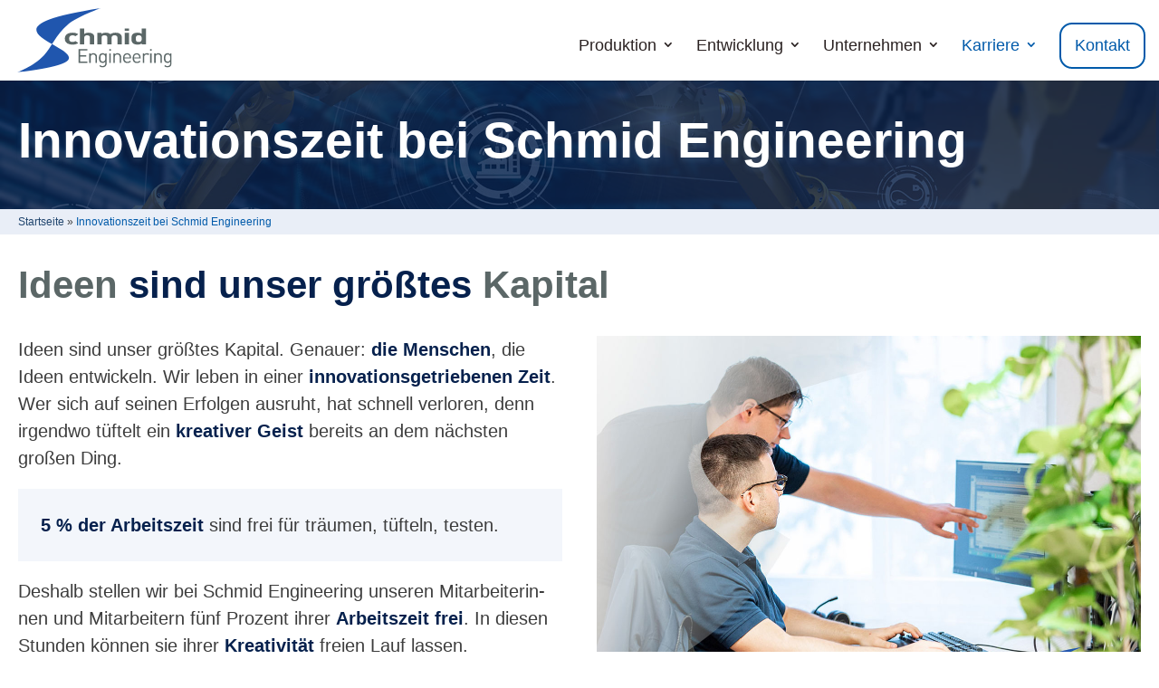

--- FILE ---
content_type: text/css
request_url: https://schmid-engineering.com/wp-content/cache/wpfc-minified/s98dilx/8hl0u.css
body_size: 8837
content:
h1, h2, h3, h4, p, a{
line-height: 1.5;
}
h1{
font-size: 64px;
color: #ffffff;
font-weight: 700;
}
h2{
color: #06214d;
font-weight: bold;
padding-bottom: 0px !important;
}
h2 strong{
color: #5b6767;
}
h3{
color: #06214d;
font-weight: 20px;
font-weight: bold;	
}
.background-color{
background-color: rgba(32, 86, 174, 0.05);	
}
p{
font-size: 20px;
color: #3d3d3d;
font-weight: normal !important;
}
li{
font-weight: normal !important;	
}
ol li{
font-size: 18px;
line-height: 1.5;
font-weight: normal;
padding-bottom: 20px;
}
strong{
color: #06214d;
}
p > strong{
color: #06214d;
}
a{
color: #005aaa;
}
.stroke-list li {
padding-top: 10px;	
list-style-image: url(//schmid-engineering.com/wp-content/uploads/icon_plus.svg);
padding-inline-start: .5ch;
}
.check-list li {
padding-top: 10px;	
list-style-image: url(//schmid-engineering.com/wp-content/uploads/icon_haken_3.svg);
padding-inline-start: .5ch;
}
body{
-webkit-tap-highlight-color:  rgba(255, 255, 255, 0); 	
}
.padding-bottom-zero{
padding-bottom: 0px !important;
}
.side-menu.is-right.-center{
top: 60% !important;
}
#verzeichnis-mobile-container{
display: none;
}
.bild-text-container > div{
padding: 0px 20px;
}
.no-last p{
padding-bottom: 20px !important;
}
.padding-top-0{
padding-top: 0px !important;
}
.lesedauer-element{
max-width: 150px;
margin: 0 auto;
text-align: center !important;
}
.margin-top-push{
margin-top: 50px !important;
}
.margin-top-big-push{
margin-top: 100px !important;
}
.top-push{
padding-top: 40px !important;
}
.bottom-push{
padding-bottom: 40px !important;
}
.code-block-container{
padding: 0px !important;
}
.centered{
text-align: center !important;
}
.et_pb_row{
width: 100%;
}
.presse-column-1{
border-bottom: 1px solid #dedede;
border-left: 1px solid #dedede;
padding-left: 20px;
padding-bottom: 30px;
}
.presse-column-1 > .fliesstext > div > p:first-of-type{
font-size: 16px;
}
.presse-column-2{
border-bottom: 1px solid #dedede;
border-left: 1px solid #dedede;
padding-left: 20px;
padding-bottom: 30px;
}
.presse-column-2 > .fliesstext > div > p:first-of-type{
font-size: 16px;
}
.expert-quote{
background-color: transparent !important;
padding: 75px 50px 0 50px;
margin: 0 auto;	
}
.expert-quote .et_pb_testimonial_content p {
text-align: center;
font-style: italic;
font-weight: 700;
font-size: 24px!important;
max-width: 650px;
margin: 0 auto;
}
.expert-quote span {
font-size: 16px;
text-align: right;
margin: 0;
font-weight: 400;
color: #c7c7c7;
}
.expert-quote .et_pb_testimonial_meta{
text-align: right !important;
}
.expert-quote .et_pb_testimonial_content p:before {
position: absolute;
display: block;
content: ' ';
background-image: url(//schmid-engineering.com/wp-content/uploads/icon_zitat_links_logo.svg);
background-size: 60px 60px;
height: 60px;
width: 60px;
left: -30px;
bottom: -60px;
}
.expert-quote .et_pb_testimonial_content p:after {
position: absolute;
display: block;
content: ' ';
background-image: url(//schmid-engineering.com/wp-content/uploads/icon_zitat_rechts_logo.svg);
background-size: 60px 60px;
height: 60px;
width: 60px;
right: -30px;
top: -60px;
}
.banner-einleitung-row{
width: 100%;
padding: 0px !important;
}
.article-blog-container > .et_pb_row{
width: 100%;
padding: 0px 20px !important;
}
.et_pb_blog_grid .et_pb_post{
position: relative !important;
min-height: 550px !important;
max-height: 550px !important;
}
.et_pb_blog_grid .et_pb_post .post-content a{
position: absolute !important;
bottom: 25px !important;
}
.social-icons-banner-container{
padding: 50px 20px 100px 20px !important;
}
.social-icons-banner{
text-align: center !important;
}
.social-icons-banner h3{
padding-bottom: 25px;
}
.social-icons-banner ul{
display: inline-flex;
padding: 0px;
list-style: none;
}
.social-icons-banner ul li{
position: relative;
}
.social-icons-banner ul li a{
padding: 0px 40px;
font-size: 0px;
}
.social-icons-banner ul li a:after{
display: none !important;
}
.linkedin-soc > a:before{
position: absolute;
display: block;
content: ' ';
background-image: url(//schmid-engineering.com/wp-content/uploads/Linkedin-Icon.svg);
background-size: 50px 50px;
height: 50px;
width: 50px;
left: 0px;
bottom: -30px;		
}
.xing-soc > a:before{
position: absolute;
display: block;
content: ' ';
background-image: url(//schmid-engineering.com/wp-content/uploads/Xing-Icon.svg);
background-size: 50px 50px;
height: 50px;
width: 50px;
left: 0px;
bottom: -30px;		
}
.facebook-soc > a:before{
position: absolute;
display: block;
content: ' ';
background-image: url(//schmid-engineering.com/wp-content/uploads/Facebook-Icon.svg);
background-size: 50px 50px;
height: 50px;
width: 50px;
left: 0px;
bottom: -30px;		
}
.instagram-soc > a:before{
position: absolute;
display: block;
content: ' ';
background-image: url(//schmid-engineering.com/wp-content/uploads/Instagram-Icon.svg);
background-size: 50px 50px;
height: 50px;
width: 50px;
left: 0px;
bottom: -30px;		
}
.twitter-soc > a:before{
position: absolute;
display: block;
content: ' ';
background-image: url(//schmid-engineering.com/wp-content/uploads/Twitter-Icon.svg);
background-size: 50px 50px;
height: 50px;
width: 50px;
left: 0px;
bottom: -30px;		
}
.pinterest-soc > a:before{
position: absolute;
display: block;
content: ' ';
background-image: url(//schmid-engineering.com/wp-content/uploads/Pinterest-Icon.svg);
background-size: 50px 50px;
height: 50px;
width: 50px;
left: 0px;
bottom: -30px;		
}
#BorlabsCookieBox ._brlbs-btn{
padding: 10px !important;
font-size: 18px !important;
}
#BorlabsCookieBox ._brlbs-manage-btn a{
font-size: 12px !important;	
}
#BorlabsCookieBox ._brlbs-legal a{
font-size: 14px !important;
}
#CookieBoxTextDescription{
font-size: 16px !important;
}
#BorlabsCookieBox ._brlbs-box, #BorlabsCookieBox ._brlbs-bar{
padding: 0px !important;
}
.logo_container{
padding-left: 15px;	
}
#menu-item-71{
margin-right: 15px !important;
}
.leistungen-formular{
margin: 20px 0px !important; 
}
.leistungen-formular label{
display: block !important;
width: 100%;
font-size: 20px;
}
.leistungen-formular .wpcf7-list-item{
width: 100%;
font-size: 20px;
margin: 0px !important;
padding-bottom: 10px !important;
}
.leistungen-formular input{
width: auto !important;
} #et_mobile_nav_menu .mobile_nav.opened .mobile_menu_bar::before,
.et_pb_module.et_pb_menu .et_mobile_nav_menu .mobile_nav.opened .mobile_menu_bar::before {
content: '\4d';
} ul.et_mobile_menu li.menu-item-has-children .mobile-toggle,
ul.et_mobile_menu li.page_item_has_children .mobile-toggle,
.et-db #et-boc .et-l ul.et_mobile_menu li.menu-item-has-children .mobile-toggle,
.et-db #et-boc .et-l ul.et_mobile_menu li.page_item_has_children .mobile-toggle {
width: 44px;
height: 100%;
padding: 0px !important;
max-height: 44px;
border: none;
position: absolute;
right: 0px;
top: 0px;
z-index: 999;
background-color: transparent;
} ul.et_mobile_menu>li.menu-item-has-children,
ul.et_mobile_menu>li.page_item_has_children,
ul.et_mobile_menu>li.menu-item-has-children .sub-menu li.menu-item-has-children,
.et-db #et-boc .et-l ul.et_mobile_menu>li.menu-item-has-children,
.et-db #et-boc .et-l ul.et_mobile_menu>li.page_item_has_children,
.et-db #et-boc .et-l ul.et_mobile_menu>li.menu-item-has-children .sub-menu li.menu-item-has-children {
position: relative;
} .et_mobile_menu .menu-item-has-children>a,
.et-db #et-boc .et-l .et_mobile_menu .menu-item-has-children>a {
background-color: transparent;
} ul.et_mobile_menu .menu-item-has-children .sub-menu,
#main-header ul.et_mobile_menu .menu-item-has-children .sub-menu,
.et-db #et-boc .et-l ul.et_mobile_menu .menu-item-has-children .sub-menu,
.et-db #main-header ul.et_mobile_menu .menu-item-has-children .sub-menu {
display: none !important;
visibility: hidden !important;
} ul.et_mobile_menu .menu-item-has-children .sub-menu.visible,
#main-header ul.et_mobile_menu .menu-item-has-children .sub-menu.visible,
.et-db #et-boc .et-l ul.et_mobile_menu .menu-item-has-children .sub-menu.visible,
.et-db #main-header ul.et_mobile_menu .menu-item-has-children .sub-menu.visible {
display: block !important;
visibility: visible !important;
} ul.et_mobile_menu li.menu-item-has-children .mobile-toggle,
.et-db #et-boc .et-l ul.et_mobile_menu li.menu-item-has-children .mobile-toggle {
text-align: center;
opacity: 1;
} ul.et_mobile_menu li.menu-item-has-children .mobile-toggle::after,
.et-db #et-boc .et-l ul.et_mobile_menu li.menu-item-has-children .mobile-toggle::after {
top: 10px;
position: relative;
font-family: "ETModules";
content: '\33';
color: #005aaa;
background: #f0f3f6;
border-radius: 50%;
padding: 3px;
} ul.et_mobile_menu li.menu-item-has-children.dt-open>.mobile-toggle::after,
.et-db #et-boc .et-l ul.et_mobile_menu li.menu-item-has-children.dt-open>.mobile-toggle::after {
content: '\32';
} .et_pb_menu_0.et_pb_menu .et_mobile_menu:after {
position: absolute;
right: 5%;
margin-left: -20px;
top: -14px;
width: 0;
height: 0;
content: '';
border-left: 20px solid transparent;
border-right: 20px solid transparent;
border-bottom: 20px solid #ffffff;
} .mobile_menu_bar {
position: relative;
display: block;
bottom: 10px;
line-height: 0;
} .et_pb_menu_0.et_pb_menu .et_mobile_menu,
.et_pb_menu_0.et_pb_menu .et_mobile_menu ul {
background-color: #ffffff!important;
border-radius: 10px;
}
#et_top_search{
height: 52px;
padding-bottom: 20px;
}
#et_search_icon:before{
font-size: 20px;
top: 10px;
}
.ansprechpartner-modul{
max-width: 800px;
margin-left: auto;
margin-right: auto;
margin-top: 25px;
border-bottom: 1px solid #E9EEF7 !important;
padding-bottom: 50px;
}
.ansprechpartner-modul h4{
font-size: 22px;	
font-weight: bold;
padding-top: 0px;
}
.ansprechpartner-modul img{
border-radius: 50%;
max-width: 150px;
float: left;
margin-right: 25px;
}
.ansprechpartner-modul p:last-child a{
text-transform: uppercase;
padding: 10px 20px;
background: #005aaa;
box-shadow: 0px 4px 4px rgb(0 0 0 / 25%);
border-radius: 11px;
color: #ffffff;
border: 2px solid #005aaa;
}
.ansprechpartner-modul p:last-child a:hover{
background: #ffffff;
color: #005aaa !important;
border: 2px solid #005aaa;
}
.table-template .dataTables_scroll{
border-radius: 15px;
border: 1px solid #E8F6BC;
}
.table-template tr th:first-child{
border-top-left-radius: 15px;
}
.table-template tr th:last-child{
border-top-right-radius: 15px;
}
.table-template th{
padding: 10px 15px;	
background-color: #06214d !important;
color: #ffffff !important;
}
.table-template td{
padding: 10px 15px;	
}
.table-template .dataTables_scrollHeadInner{
width: 100% !important;	
}
.table-template table{
width: 100% !important;	
}
.table-template a{
color: #6eb6e5 !important;
}
.table-template a.atkp-button{
color: #111111 !important;
} .leistungen-tabelle{
padding: 0px 20px !important;
}
.leistungen-tabelle .et_pb_pricing_table{
border: 1px solid #06214d;	
padding: 5px;
}
.leistungen-tabelle .et_pb_button_wrapper{
padding: 0px !important;
margin-top: 2px;
}
.leistungen-tabelle .et_pb_button_wrapper a{
width: 100%;
border-radius: 0px !important;
box-shadow: none !important;
}
.leistungen-tabelle .et_pb_pricing_heading{
background-color: #06214d;
}
.leistungen-tabelle .et_pb_pricing_content_top{
border-top: 1px #bebebe;
background-color: rgba(20,85,102,.71) !important;
padding: 10px 20px;
}
.leistungen-tabelle .et_pb_pricing_content_top span.et_pb_sum{
color: #fff !important;
font-size: 16px !important;
}
.leistungen-tabelle .et_pb_pricing_content{
padding: 0px;
}
.leistungen-tabelle .et_pb_pricing_content li{
padding: 0px;
}
.leistungen-tabelle .et_pb_pricing_content li span:before{
display: none;
}
.leistungen-tabelle .et_pb_pricing_content .et_pb_pricing{
font-size: 0px !important;
}
.leistungen-tabelle .et_pb_featured_table .et_pb_pricing_heading{
background-color: #06214d;
}
.leistungen-tabelle a.et_pb_pricing_table_button {
text-transform: uppercase;
padding: 10px 20px;
background: #005aaa;
box-shadow: 0px 4px 4px rgb(0 0 0 / 25%);
border-radius: 11px;
color: #ffffff;
border: 2px solid #005aaa;
}
.leistungen-tabelle a.et_pb_pricing_table_button:hover {
padding: 10px 20px !important;
background: #ffffff;
color: #005aaa;
border: 2px solid #005aaa !important;
}  .text-slider-container{
padding: 0px !important;
}
.text-slider-row{
}
.text-slider .et_pb_slide_description{
padding: 0px;
}
.text-slider h3{
color: #06214d !important;
text-shadow: none !important;
font-size: 22px !important;
padding: 0px;
}
.text-slider h4{
color: #06214d !important;
text-shadow: none !important;
position: relative;
padding-bottom: 75px;
}
.text-slider h4:after{
position: absolute;
display: block;
content: ' ';
background-image: url(//schmid-engineering.com/wp-content/uploads/icon_fuenf_sterne.svg);
background-size: 100px 100px;
height: 100px;
width: 100px;
left: 50%;
margin-left: -50px;
top: 10px;
}
.text-slider p{
text-shadow: none !important;
position: relative;
max-width: 650px;
margin: 0 auto;
}
.text-slider a{
background-color: rgba(0, 90, 170, 0.5) !important;
}
.text-slider a.et-pb-active-control{
background-color: #005aaa !important;
}
.text-slider .et_pb_slide_content{
padding: 0px 20px 100px 20px;
}
.text-slider p:before{
position: absolute;
display: block;
content: ' ';
background-image: url(//schmid-engineering.com/wp-content/uploads/icon_zitat_links_logo.svg);
background-size: 60px 60px;
height: 60px;
width: 60px;
left: -30px;
bottom: -60px;
}
.text-slider p:after{
position: absolute;
display: block;
content: ' ';
background-image: url(//schmid-engineering.com/wp-content/uploads/icon_zitat_rechts_logo.svg);
background-size: 60px 60px;
height: 60px;
width: 60px;
right: -30px;
top: -60px;
}  .standort-container{
padding: 0px 20px !important;
}
.standort-1{
max-width: 600px;
box-shadow: 0px 4px 13px rgba(0, 0, 0, 0.1);
border-radius: 5px;
padding: 20px;
}
.standort-2{
max-width: 600px;
box-shadow: 0px 4px 13px rgba(0, 0, 0, 0.1);
border-radius: 5px;
padding: 20px;
}
.standort-3{
max-width: 600px;
box-shadow: 0px 4px 13px rgba(0, 0, 0, 0.1);
border-radius: 5px;
padding: 20px;
display: block;
}
.standort-4{
max-width: 600px;
box-shadow: 0px 4px 13px rgba(0, 0, 0, 0.1);
border-radius: 5px;
padding: 20px;
}
.standort-5{
max-width: 600px;
box-shadow: 0px 4px 13px rgba(0, 0, 0, 0.1);
border-radius: 5px;
padding: 20px;
}
.standort-6{
max-width: 600px;
box-shadow: 0px 4px 13px rgba(0, 0, 0, 0.1);
border-radius: 5px;
padding: 20px;
}
.standort-7{
max-width: 600px;
box-shadow: 0px 4px 13px rgba(0, 0, 0, 0.1);
border-radius: 5px;
padding: 20px;
}
.st1:hover{
cursor: pointer;	
}
.st11:hover{
cursor: pointer;	
}
.st2{
opacity: 0.7;
}
.st2:hover{
cursor: pointer;	
}
.st22:hover{
cursor: pointer;	
}
.st3:hover{
cursor: pointer;	
}
.st3{
opacity: 1;
}
.st33:hover{
cursor: pointer;	
}
.st4{
opacity: 0.7;
}
.st4:hover{
cursor: pointer;	
}
.st44:hover{
cursor: pointer;	
}
.st5{
opacity: 0.7;
}
.st5:hover{
cursor: pointer;	
}
.st55:hover{
cursor: pointer;	
}
.st6{
opacity: 0.7;
}
.st6:hover{
cursor: pointer;	
}
.st66:hover{
cursor: pointer;	
}
.st7{
opacity: 0.7;
}
.st7:hover{
cursor: pointer;	
}
.st77:hover{
cursor: pointer;	
}
.standort-1{
display: none;
}
.standort-2{
display: none;
}
.standort-3{
display: block;
}
.standort-4{
display: none;
}
.standort-5{
display: none;
}
.standort-6{
display: none;
}
.standort-7{
display: none;
}  .tags h3{
padding-bottom: 20px;		
}
.tags ul{
list-style: none;
padding: 0px;
}
.tags ul li{
font-size: 18px;
float: left;
padding: 10px;
color: #005aaa;
border: 2px solid #005aaa;
border-radius: 14px;
margin-right: 10px;
margin-bottom: 10px;
}
.tags p{
padding-top: 25px;
clear: both !important;
}   .et_pb_scroll_top.et-pb-icon{
background: #005aaa;	
}  #top-menu li{
padding-right: 20px;
}
#top-menu > li:last-child a {
border: 2px solid #005aaa;
border-radius: 14px;
padding: 10px 15px !important;
color: #005aaa !important;
transition: 0s !important;
}
#top-menu > li:last-child a:hover {
border: 2px solid #005aaa;
background: #005aaa;
color: #fff !important;
opacity: 1 !important;
}
.sub-menu > li > a > .thema{
color: #6e6e6e;
font-size: 14px;
font-weight: normal !important;
} .nav li ul{
border-top: 2px solid rgba(20, 85, 102, 0.1);	
}
.mega-menu > ul > li{
border-radius: 5px;
}
#top-menu li.mega-menu>ul>li{
width: 48%;
margin-left: 1% !important;
margin-right: 1% !important;
}
.mega-menu > ul > li > a{
color: rgba(10,0,0,0.87) !important;
text-transform: none !important;
}
.mega-menu > ul > li > a:hover{
color: #005aaa !important;
}
#top-menu li.mega-menu>ul>li>a:first-child{
padding-top: 10px !important;
}
.mega-link-small > a{
padding: 20px 20px !important;
}
#top-menu li.mega-menu>ul>li>a:hover{
color: #005aaa !important;
}
.image-nav-container{
width: 20%;
float: left;
}
.image-nav-container > img{
max-width: 100px !important;
float: left;
margin-right: 20px;
margin-bottom: 0px;
}
.text-nav-container{
width: 80%;
float: left;	
padding-bottom: 0px;
}
.text-nav-container > p{
width: 100%;
padding-left: 20px;	
float: left;
padding-bottom: 10px;
}
.text-nav-container > p > strong{
color: #06214d !important;
font-size: 26px;
padding-bottom: 10px;
}
.border-nav{
width: 100% !important; 
clear: both !important;
}  .et_pb_video_box iframe {
max-height: 400px;
}
.number-list li{
position: relative;
padding-bottom: 75px !important;
}
.number-list li::marker{
font-size: 0px !important;
}
.number-list li:first-of-type:before{
position: absolute;
display: block;
content: ' ';
background-image: url(//schmid-engineering.com/wp-content/uploads/icon_zahl1_hell.svg);
background-size: 80px 80px;
height: 80px;
width: 80px;
top: 40px;
left: -110px;	
}
.number-list li:nth-child(2):before{
position: absolute;
display: block;
content: ' ';
background-image: url(//schmid-engineering.com/wp-content/uploads/icon_zahl2_hell.svg);
background-size: 80px 80px;
height: 80px;
width: 80px;
top: 40px;
left: -110px;	
}
.number-list li:nth-child(3):before{
position: absolute;
display: block;
content: ' ';
background-image: url(//schmid-engineering.com/wp-content/uploads/icon_zahl3_hell.svg);
background-size: 80px 80px;
height: 80px;
width: 80px;
top: 40px;
left: -110px;	
}
.number-list li:nth-child(4):before{
position: absolute;
display: block;
content: ' ';
background-image: url(//schmid-engineering.com/wp-content/uploads/icon_zahl4_hell.svg);
background-size: 80px 80px;
height: 80px;
width: 80px;
top: 40px;
left: -110px;	
}
.number-list li:nth-child(5):before{
position: absolute;
display: block;
content: ' ';
background-image: url(//schmid-engineering.com/wp-content/uploads/icon_zahl5_hell.svg);
background-size: 80px 80px;
height: 80px;
width: 80px;
top: 40px;
left: -110px;	
}
.number-list li:nth-child(6):before{
position: absolute;
display: block;
content: ' ';
background-image: url(//schmid-engineering.com/wp-content/uploads/icon_zahl6_hell.svg);
background-size: 80px 80px;
height: 80px;
width: 80px;
top: 40px;
left: -110px;	
}
.number-list li:nth-child(7):before{
position: absolute;
display: block;
content: ' ';
background-image: url(//schmid-engineering.com/wp-content/uploads/icon_zahl7_hell.svg);
background-size: 80px 80px;
height: 80px;
width: 80px;
top: 40px;
left: -110px;	
}
.number-list li:nth-child(8):before{
position: absolute;
display: block;
content: ' ';
background-image: url(//schmid-engineering.com/wp-content/uploads/icon_zahl8_hell.svg);
background-size: 80px 80px;
height: 80px;
width: 80px;
top: 40px;
left: -110px;	
}
.kopfzeile-container{
padding: 0px 20px;
}
#page-container{
padding-top: 89px !important;
}
.container{
width: 100% !important;
}
.kopfzeile h1{
line-height: 1.2;
padding-bottom: 50px;
}
.kopfzeile > div{
width: 100% !important;
padding: 0px !important;
}
.white-button a.et_pb_button_one{
background: #fff;
box-shadow: 0px 4px 4px rgba(0, 0, 0, 0.25);
border-radius: 11px;	
text-transform: uppercase;
border: 2px solid #fff;
margin-bottom: 100px;
margin-top: 75px !important;
color: #005aaa;
}
.white-button a.et_pb_button_one:hover{
background: #005aaa;
color: #fff;
}
.kopfzeile a{
background: #005aaa;
box-shadow: 0px 4px 4px rgba(0, 0, 0, 0.25);
border-radius: 11px;	
text-transform: uppercase;
border: 2px solid #005aaa;
margin-bottom: 25px;
margin-top: 75px !important;
}
.kopfzeile a:hover{
background: #fff;
color: #005aaa;
}
.kopfzeile ul{
list-style-position: inside;	
}
.kopfzeile li{
font-size: 25px;
color: #ffffff;
line-height: 1.5;
}
.kopfzeile p{
font-size: 25px;
color: #ffffff;
line-height: 1.5;
} .kopfzeile-klein-container{
background-color: #133d47 !important;
padding: 0px 20px !important;
}
.kopfzeile-klein h1{
font-size: 55px;
color: #ffffff;
text-shadow: 0px 4px 5px rgba(71, 101, 137, 0.3);
}
.kopfzeile-klein p{
font-size: 25px;
color: #ffffff;
line-height: 1.5;	
}
.ueberschrift-container{
padding-bottom: 0px !important;
padding-left: 20px;
padding-right: 20px;
}
.ueberschrift-zeile{
padding-bottom: 0px !important;
}
.ueberschrift-container .ueberschrift{
padding: 0px 20px;
}
.ueberschrift h2{
font-size: 42px;	
}
.ueberschrift p{
color: #476589;
}
.stellen-container{
padding: 0px 20px !important;
}
.stellen-modul{
}
.stellen-modul ul{
list-style: none;
padding: 0px;
}
.stellen-modul li{
position: relative;
padding: 20px 10px;
font-size: 18px;
border-bottom: 1px solid #E9EEF7 !important;
transition: all .5s ease-in-out;
}
.stellen-modul li:hover{
padding: 20px 20px;
}
.stellen-modul li:after{
position: absolute;
}
.kacheln-container{
padding: 0px 20px !important;
}
.kacheln-spalte > div{
background: #005aaa;
} .kacheln-spalte-normal > div{
background: #005aaa;
}
.kachel-bild{
margin-bottom: 7px !important;
overflow: hidden;	
}
.kachel-bild a{
font-size: 0px;
}
.kachel-bild img{
padding: 0px;
transition: all .5s ease-in-out;
}
.kachel-bild img:hover{
transform: scale(1.1);
}
.kachel-bild-sub{
background: #FFFFFF;
margin-bottom: 0px !important;
}
.kachel-bild-sub img{
padding: 0px;
}
.kachel-bild-sub-titel{
background: #FFFFFF;
margin-top: 200px;
margin-bottom: 0px !important;
}
.kachel-bild-sub-titel img{
border-radius: 20px;
padding: 0px;
}
.kachel-bild-sub-short-titel{
background: #FFFFFF;
margin-top: 125px;
margin-bottom: 0px !important;
}
.kachel-bild-sub-short-titel img{
border-radius: 20px;
padding: 0px;
}
.kachel-bild-sub-short-titel-zero{
background: #FFFFFF;
margin-top: 0px;
margin-bottom: 0px !important;
}
.kachel-bild-sub-short-titel-zero img{
padding: 0px;
}
.kachel-bild-sub-logo img{
padding: 0px;
}
.kachel-bild-sub-illustration img{
border-radius: 0px;
margin-top: 200px;
margin-bottom: 0px !important;
padding: 0px;
}
.kachel-text-normal p{
font-size: 22px;
font-weight: bold;
text-align: center;
color: #20456E;
padding: 0px 20px 10px 20px !important;
}
.kachel-text p{
font-size: 22px;
font-weight: bold;
text-align: center;
color: #FFF;
padding: 0px 20px 10px 20px !important;
}
.kachel-text p:hover{
font-size: 22px;
font-weight: bold;
text-align: center;
padding: 0px 20px 10px 20px !important;
} .mitarbeiter-container{
padding: 0px 20px !important;
}
.mitarbeiter-spalte > div{
background: rgba(255, 255, 255, 0.5);
box-shadow: 0px 4px 13px rgba(0, 0, 0, 0.1);
} .mitarbeiter-spalte-normal > div{
background: rgba(255, 255, 255, 0.5);
box-shadow: 0px 4px 13px rgba(0, 0, 0, 0.1);
}
.mitarbeiter-bild{
margin-bottom: 15px !important;
}
.mitarbeiter-bild a{
font-size: 0px;
}
.mitarbeiter-bild img{
padding: 0px;
}
.mitarbeiter-bild-sub{
background: #FFFFFF;
box-shadow: -4px 1px 11px rgba(0, 0, 0, 0.1), 0px 4px 11px rgba(0, 0, 0, 0.1);
margin-bottom: 0px !important;
}
.mitarbeiter-bild-sub img{
padding: 0px;
}
.mitarbeiter-bild-sub-titel{
background: #FFFFFF;
box-shadow: -4px 1px 11px rgba(0, 0, 0, 0.1), 0px 4px 11px rgba(0, 0, 0, 0.1);
margin-top: 200px;
margin-bottom: 0px !important;
}
.mitarbeiter-bild-sub-titel img{
padding: 0px;
}
.mitarbeiter-bild-sub-short-titel{
background: #FFFFFF;
box-shadow: -4px 1px 11px rgba(0, 0, 0, 0.1), 0px 4px 11px rgba(0, 0, 0, 0.1);
margin-top: 125px;
margin-bottom: 0px !important;
}
.mitarbeiter-bild-sub-short-titel img{
padding: 0px;
}
.mitarbeiter-bild-sub-short-titel-zero{
background: #FFFFFF;
box-shadow: -4px 1px 11px rgba(0, 0, 0, 0.1), 0px 4px 11px rgba(0, 0, 0, 0.1);
border-radius: 20px;
margin-top: 0px;
margin-bottom: 0px !important;
}
.mitarbeiter-bild-sub-short-titel-zero img{
border-radius: 20px;
padding: 0px;
}
.mitarbeiter-bild-sub-logo img{
border-radius: 0px;
padding: 0px;
}
.mitarbeiter-bild-sub-illustration img{
border-radius: 0px;
margin-top: 200px;
margin-bottom: 0px !important;
padding: 0px;
}
.mitarbeiter-text-normal p{
font-size: 22px;
font-weight: bold;
color: #20456E;
padding: 0px 20px 0px 20px !important;
}
.mitarbeiter-text p{
font-size: 18px;
color: #20456E;
padding: 0px 20px 0px 20px !important;
}
.mitarbeiter-text p:hover{
color: #005aaa;
padding: 0px 20px 0px 20px !important;
}
.mitarbeiter-text p strong{
font-size: 20px;
color: #20456E;
}
.mitarbeiter-text p:last-child{
margin-bottom: 20px;
} .top-fliesstext-container{
padding: 0px 20px 50px 20px !important;
}
.middle-fliesstext-container{
padding: 50px 20px 50px 20px !important;
}
.middle-fliesstext-container h3{
padding-top: 20px !important;
padding-bottom: 20px !important;
}
.middle-zero-fliesstext-container{
padding-top: 0px !important;
padding-bottom: 0px !important;
}
.fliesstext-container{
padding: 0px 20px !important;
}
.fliesstext{
max-width: 650px;
}
.fliesstext a{
color: #005aaa;
}
.fliesstext ul{
padding-left: 2em;
}
.fliesstext ul{
padding-top: 15px;
font-size: 20px;
padding-bottom: 10px;
line-height: 1.5;
}
.fliesstext ol{
padding-top: 20px;
font-size: 20px;
padding-bottom: 10px;
line-height: 1.5;
}
.fliesstext li{
font-size: 20px;
padding-bottom: 20px;
line-height: 1.5;
color: #3d3d3d;
}
.fliesstext a span{
text-decoration: none !important;	
}
.counter-container{
background: #06214d;
}
.counter p{
color: #ffffff;
}
.counter h3{
font-size: 20px;
text-transform: uppercase;
color: #ffffff;
}
.zitat-container{
background-color: #005aaa !important;
}
.zitat{
max-width: 850px;
margin: 0 auto;
color: #ffffff;
background-color: transparent !important;
padding: 0px;
}
.zitat:before{
color: #fff;
font-size: 50px;
left: -50px;
top: -50px;
background: transparent;
}
.zitat .et_pb_testimonial_content p{
font-size: 36px;
line-height: 54px;
color: #ffffff;
}
.zitat .et_pb_testimonial_author{
font-size: 26px;	
}
.zitat .et_pb_testimonial_meta{
font-size: 26px;
color: #ffffff;
}
.besonderheit .et_pb_main_blurb_image{
max-width: 150px;
margin-bottom: 20px !important;
}
.besonderheit h3{
color: #20456E;
font-weight: bold;
font-size: 22px;
text-align: center;
}
.besonderheit p{
text-align: center;
}
.besonderheiten-container{
padding: 20px !important;
}
.besonderheiten-spalte{
padding-top: 5px !important;
} .action-box{
background: rgba(32, 86, 174, 0.05);
padding: 50px;
}
.action-box p{
font-size: 20px !important;
text-align: center;
padding: 0px;
}
.action-box p:last-child{
margin-top: 50px;
}
.action-box h3{
padding: 20px 0px 0px 0px;
}
.action-box a{
text-transform: uppercase;
padding: 10px 20px;
background: #005aaa;
box-shadow: 0px 4px 4px rgb(0 0 0 / 25%);
border-radius: 11px;
color: #ffffff;
border: 2px solid #005aaa;
}
.action-box a:hover{
text-transform: uppercase;
padding: 10px 20px;
background: #fff;
box-shadow: 0px 4px 4px rgb(0 0 0 / 25%);
border-radius: 11px;
color: #005aaa;
border: 2px solid #005aaa;
}
.action-box ul{
font-size: 18px !important;
padding-top: 20px;
list-style-position: outside;
padding-left: 1em;	
}
.action-box ol{
font-size: 18px !important;
padding-top: 20px;
list-style-position: outside;
padding-left: 1em;	
}
.action-box li{
padding-bottom: 10px;
}
.action-box.text-left p{
text-align: left;
padding-top: 20px;
}  .bild-container{
}  .video-container{
}  .expert-box{
background: rgba(32, 86, 174, 0.05);
padding: 50px 50px 50px 100px;
}
.expert-box h3{
font-size: 22px;
font-weight: bold;
padding-right: 35px !important;
}
.expert-box p{
font-size: 20px !important;
padding: 0px;
padding-bottom: 1em;
}
.expert-box p:last-child{
padding-bottom: 0px;
}
.expert-box ol{
font-size: 18px !important;
padding-top: 20px;
}
.expert-box ul{
font-size: 18px !important;
padding-top: 20px;
}
.expert-box ul li{
color: #3d3d3d;
padding-bottom: 10px;
}
.expert-box > div:before{
position: absolute;
display: block;
content: ' ';
background-image: url(//schmid-engineering.com/wp-content/uploads/icon_gluehbirne.svg);
background-size: 50px 50px;
height: 50px;
width: 50px;
top: 0px;
left: -75px;	
}  .expert-box.info > div:before{
background-image: url(//schmid-engineering.com/wp-content/uploads/icon_fragezeichen.svg) !important;
}  .expert-box.attention > div:before{
background-image: url(//schmid-engineering.com/wp-content/uploads/icon_ausrufezeichen.svg) !important;
}  .expert-box.document > div:before{
background-image: url(//schmid-engineering.com/wp-content/uploads/icon_dokument.svg) !important;
}  .expert-box.stepone > div:before{
background-image: url(//schmid-engineering.com/wp-content/uploads/icon_zahl1_hell.svg) !important;
}  .expert-box.steptwo > div:before{
background-image: url(//schmid-engineering.com/wp-content/uploads/icon_zahl2_hell.svg) !important;
}  .expert-box.stepthree > div:before{
background-image: url(//schmid-engineering.com/wp-content/uploads/icon_zahl3_hell.svg) !important;
}  .info-box{
background: rgba(32, 86, 174, 0.05);
padding: 25px 25px 0px 25px;
}
.info-box li{
font-size: 20px;
padding-bottom: 10px;
font-weight: normal !important;
}
.info-box p{
font-size: 20px !important;
padding-bottom: 25px !important;
}
.info-box-white{
background: #fff;
padding: 25px 25px 0px 25px;
}
.info-box-white li{
font-size: 20px;
padding-bottom: 10px;
font-weight: normal !important;
}
.info-box-white p{
font-size: 20px !important;
padding-bottom: 25px !important;
}  .artikel-content h2{
max-width: 650px;
margin-bottom: 5px;
}
.artikel-content h3{
max-width: 650px;
}
.artikel-content ul{
max-width: 650px;
padding-top: 20px;
padding-left: 2em;
}
.artikel-content ol{
padding-top: 20px;
}
.artikel-content li{
font-size: 18px;
line-height: 1.5;
font-weight: normal;
padding-bottom: 20px;
}
.artikel-content p{
} .article-image-title{
margin-bottom: 50px !important;
}
.article-image-title p{
text-align: right;
font-size: 16px !important;
}
.hinweis{
margin-top: 10px;
max-width: 400px;
color: #a8a8a8;
}
.hinweis p{
line-height: 1.5;
font-size: 12px !important;
padding-bottom: 10px !important;
}
.form-header p label{
font-weight: bold;
padding-top: 25px;
padding-bottom: 10px;
}
.formular-container{
padding: 0px !important;
}
.formular-zeile{
max-width: 600px !important;
}
.formular p{
padding-bottom: 0px;
}
.formular label{
display: none;
}
.formular input{
width: 100%;
padding: 10px 15px;
background: #FFFFFF;
box-shadow: 9px 8px 15px rgba(0, 0, 0, 0.1);
border-radius: 9px;
}
.formular-spec .last{
margin: 20px 0px 0px 0px;
font-weight: normal !important;
font-size: 14px !important;
}
.formular .last input{
width: auto !important;	
}
.formular textarea{
width: 100%;
padding: 10px 15px;
background: #FFFFFF;
box-shadow: 9px 8px 15px rgba(0, 0, 0, 0.1);
border-radius: 9px;
}
.datenschutz span{
font-size: 16px;
}
.datenschutz input{
width: auto !important;
padding: 10px 15px;
background: #FFFFFF;
box-shadow: none !important;
border-radius: 9px;
}
.wpcf7-response-output{
border-color: #005aaa !important;
padding: 20px !important;
border-radius: 15px;
}
.datenschutz > span > span{
margin: 0px;
padding-bottom: 25px !important;
}
.formular .wpcf7-submit{
background: #005aaa;
box-shadow: 0px 4px 4px rgba(0, 0, 0, 0.25);
border-radius: 11px;
margin-top: 15px !important;
color: #ffffff;
text-transform: uppercase;
padding: 10px 15px;
widows: 250px;
font-size: 22px;
border: none;
}
.google-maps-container{
max-width: 100%;
margin: 0 auto;
padding: 0px 20px !important;
margin-bottom: 25px !important;
}
.google-maps-zeile{
margin: 0px auto !important;
}
.google-maps iframe{
width: 100%;
border-radius: 20px;
}
.button-container{
margin-bottom: 50px;
}
.button-container > div > div > div{
text-align: center !important;
}
.button-element a{
text-transform: uppercase;
padding: 10px 20px;
background: #005aaa;
box-shadow: 0px 4px 4px rgba(0, 0, 0, 0.25);
border-radius: 11px;	
color: #ffffff;
border: 2px solid #005aaa;
}
.button-element a:hover{
background: #ffffff;
color: #005aaa !important;
border: 2px solid #005aaa;
}
.bewertungen-container{
padding: 0px !important;
}  .leistungen-tabelle .et_pb_et_price .et_pb_sum{
font-size: 18px !important;
}  .banner-einleitung-container{
background-color: #06214d;
padding: 0px 20px !important;
}
.banner-einleitung-container h1{
color: #FFFFFF;
line-height: 1.3;
font-size: 50px;
}
.banner-einleitung-container p{
color: #FFFFFF !important;
}
.banner-einleitung-container a{
color: #FFFFFF !important;
font-weight: bold;
}
.banner-einleitung-container .banner-text{
padding: 30px 0px;
}
.banner-text  > div > .et_pb_title_meta_container{
font-size: 16px !important;
}  .breadcrumb-container{
background-color: #E9EEF7;
padding: 0px 20px !important;
}
.breadcrumb-container > div{
padding: 5px 0px !important;
}
.breadcrumb-container p{
font-size: 12px !important;
padding-bottom: 0px;
}
.breadcrumb-container a{
color: #3d3d3d;
}
.breadcrumb p{
font-size: 16px;
}
.breadcrumb a{
color: #20456E;
}
.breadcrumb-container a:hover{
color: #496CB2;
}
.breadcrumb-container .last{
color: #005aaa;
}
.breadcrumb-static-container{
background-color: #F5F7FA;
padding: 0px !important;
}
.breadcrumb-static-container > div{
padding: 5px 20px !important;
}
.breadcrumb-static-container p{
font-size: 12px !important;
}
.breadcrumb-static-container a{
color: #3d3d3d;
}
.breadcrumb-static-container a:hover{
color: #496CB2;
}
.breadcrumb-static-container strong{
color: #344D80;
}  .inhaltsverzeichnis{
max-height: calc(100vh - 170px);
overflow-y: auto;	
padding-right: 10px;
} .inhaltsverzeichnis::-webkit-scrollbar {
width: 2px;
background: #ffffff;
} .inhaltsverzeichnis::-webkit-scrollbar-track {
} .inhaltsverzeichnis::-webkit-scrollbar-thumb {
background: #005aaa;
}
.inhaltsverzeichnis strong{
text-transform: uppercase;
color: #06214d;
font-size: 16px;
padding-bottom: 5px;
border-bottom: 2px solid #06214d;	
}
.inhaltsverzeichnis ul{
padding: 25px 0px;
list-style: none;
}
.inhaltsverzeichnis ul li{
padding: 10px;
list-style: none;
border-bottom: 1px solid #ededed;
transition: .2s all ease-in-out;
}
.inhaltsverzeichnis ul li:hover{
padding-left: 20px;
}
.inhaltsverzeichnis ul li:last-child{
border-bottom: none;
}
.inhaltsverzeichnis ul a{
display: block;
color: #3d3d3d;
}
.inhaltsverzeichnis ul a:hover{
color: #005aaa;
}  .article-blog-container{
padding-top: 30px !important;
}
.journal-container{
padding: 15px 20px !important;
}
.journal-container > div{
box-shadow: 0px 0px 10px #231B9314;
border-radius: 20px;	
padding: 0px !important;
}
.journal-container > div > div{
padding: 0px !important;
}
.journal-row{
padding-bottom: 0px !important;
}
.journal-row-2{
padding-top: 0px !important;
}
.journal-bild{
background-color: #496CB2;
border-radius: 20px 0px 0px 20px;	
}
.journal-bild img{
padding: 50px;
}
.journal-links{
border-left: 1px solid rgba(204, 218, 235, 0.3);
}
.journal-links ul{
padding-bottom: 0px;
padding-left: 2em;
padding-right: 20px;
}
.journal-links li{
padding-bottom: 10px;
font-size: 18px;
}
.journal-links li{
list-style: none;
}
.journal-links a{
color: #3d3d3d;
transition: .2s all ease-in-out;
}
.journal-links a:hover{
color: #005aaa;
margin-left: 10px;
} .et_pb_post{
padding-bottom: 30px !important;	
}
.et_pb_post h3{
min-height: 75px !important;	
}
.et_pb_post .post-content a{
text-transform: uppercase;
padding: 10px 20px;
background: #005aaa;
box-shadow: 0px 4px 4px rgb(0 0 0 / 25%);
border-radius: 11px;
color: #ffffff;
border: 2px solid #005aaa;
}
.et_pb_post .post-content a:hover{
background: #fff;
color: #005aaa;;
border: 2px solid #005aaa;
}
.et_pb_post .post-meta{
margin-bottom: 25px;
} .weitere-artikel-content > div > div{
border-bottom-color: #ededed !important;	
}
.weitere-artikel-content{
padding: 0px 20px;
}
.weitere-artikel{
background-color: #ffffff !important;
position: relative;
z-index: 0;
}
.weitere-artikel article{
box-shadow: 0px 0px 5px #231B9326;
}
.weitere-artikel article h4{
min-height: 70px;
text-align: left;
}
.weitere-artikel article h4 a{
font-weight: bold;
font-size: 20px;
color: #344D80;
}
.weitere-artikel article .post-meta{
font-size: 14px !important;
color: #3d3d3d;
text-align: left;
}
.weitere-artikel article .post-meta > a{
font-size: 14px !important;
color: #3d3d3d !important;
font-weight: bold;
}
.weitere-artikel article .post-meta > span > a{
font-size: 14px !important;
color: #3d3d3d !important;
font-weight: bold;
}  .article-right-column.sticky-is-pushed-up{
display: none !important;
}
.article-right-column > .et_pb_button_module_wrapper{
margin-bottom: 0px !important;
}
.article-right-column > .et_pb_button_module_wrapper > a:before{
padding-left: 2px;
padding-top: 3px;
}
.social-icon-title{
margin-bottom: 20px;
}
.fb-social-share, .twitter-social-share, .pinterest-social-share, .linkedin-social-share, .whatsapp-social-share, .email-social-share{
height: 47px;
font-size: 16px;
color: #fff;
background-color: #005aaa;
border: 2px solid #005aaa;
border-radius: 50px;
font-weight: bold;
}
.fb-social-share:hover, .twitter-social-share:hover, .pinterest-social-share:hover, .linkedin-social-share:hover, .whatsapp-social-share:hover, .email-social-share:hover{
font-size: 16px !important;
color: #005aaa !important;
background-color: #fff !important;
border: 2px solid #005aaa !important;
border-radius: 50px !important;
}
.footer-button a{
position: relative;
color: #FFFFFF !important;
font-weight: bold;
text-transform: uppercase;
}
.footer-button a:after{
position: absolute;
display: block;
content: ' ';
background-image: url(//schmid-engineering.com/wp-content/uploads/team_pfeil_rechts.svg);
background-size: 15px 15px;
height: 15px;
width: 15px;
top: 4px;
right: -20px;
}
.footer-button a:hover{
color: #D6B95B !important;
}  .autor-box > div{
text-align: center !important;
}
.autor-box > div > .et_pb_main_blurb_image{
max-width: 100px;
margin: 20px auto;	
}
.autor-box > div > div > .et_pb_blurb_description{
text-align: center;
font-weight: bold;
color: #344D80;
}
.autor-box > div > div > .et_pb_blurb_description a{
font-weight: normal !important;
color: #005aaa;
}
.autor-box > div > div > .et_pb_blurb_description a:hover{
opacity: 0.7;
}
.autor-box img{
border-radius: 50%;
}
.autor-beschreibung .et_pb_blurb_description{
font-size: 18px;
max-width: 650px;
}
.autor-beschreibung .et_pb_blurb_description p{
margin-top: 25px;
line-height: 1.5 !important;
color: #3d3d3d;
}
.autor-container{
position: relative;
z-index: 0;
background-color: #ffffff !important;
border: 1px solid #ededed;
border-radius: 10px;
border-top-color: #ededed !important;
}
.autor-container .autor-image{
max-width: 150px;
}
.autor-container img{
max-width: 150px;
border-radius: 50% !important;
}
.post-content > .post-content-inner p{
font-size: 16px;
}
span.et_close_search_field{
right: 30px !important;
} .kommentare-outer-container {
position: relative;
z-index: 0;
}
.kommentare-container{
margin-top: 75px;	
}
.kommentare-container .comment-content p{
font-size: 16px !important;
}
.comment_area .comment-reply-link{
font-size: 16px !important;
position: relative;
top: 10px;
right: unset;
border: none;	
padding: 0px !important;
color: #005aaa;
}
span.fn, span.fn a{
width: 100%;	
}
.comment_area .comment-reply-link:hover{
background: #fff !important;
padding: 0px !important;
border: none !important;
text-decoration: underline;
}
#commentform input[type=email], #commentform input[type=text], #commentform input[type=url], #commentform textarea{
font-size: 16px !important;
background-color: #fff;
border: 1px solid #ededed;
border-radius: 10px;
}
.form-submit .et_pb_button{
border: 2px solid #344D80;
border-radius: 14px;
padding: 10px 15px !important;
color: #344D80;	
}
.form-submit .et_pb_button:hover{
border: 2px solid #344D80;
border-radius: 14px;
padding: 10px 15px !important;
color: #fff;	
background: #344D80 !important;
}   .beitrag-container > div{
width: 78.9% !important;
margin-right: 0% !important;
}
.beitrag-inner-container{
padding-top: 30px !important;
}
.beitrag-row{
padding: 0px !important;
} #main-footer > .container{
padding: 0px 20px;
}
.footer-img-container{
width: 100%;
}
.footer-img{
width: 50%;
float: left;
}
.footer-img-big{
width: 100%;
clear: both;
}
.footer-img-big img{
max-width: 200px;
}
#block-8 img{
width: 250px;
}
#media_image-3{
max-width: 150px !important;
}
#footer-widgets .footer-widget li{
padding-left: 0px;
}
#media_image-2 img{
max-width: 250px !important;
}
.footer-widget{
margin-bottom: 50px !important;
}
.footer-widget > div {
margin-bottom: 50px !important;
}
.footer-widget p{
color: #ffffff;
font-size: 16px;
}
.footer-widget p a{
color: #ffffff;
}
.footer-widget p a:hover{
color: #005aaa !important;
}
.footer-widget > div {
width: 100%;
}
.footer-widget img{
width: 100%;
}
#footer-info{
float: none;
padding: 0px 20px;
}
#footer-bottom{
padding: 20px !important;
} @media only screen and (max-width: 1250px) {
.kachel-text p{
font-size: 20px;
}
.mitarbeiter-text p{
font-size: 20px;
}	
}
@media only screen and (max-width: 1150px) {
.kopfzeile h1 {
font-size: 54px;
}
.kopfzeile-klein h1{
font-size: 45px;
}
.kopfzeile li{
font-size: 18px;
}
.kachel-text p{
font-size: 18px;
}
.mitarbeiter-text p{
font-size: 18px;
}
.zitat .et_pb_testimonial_content{
font-size: 32px;
}	
}
@media only screen and (max-width: 980px) {
.et_pb_blog_grid .et_pb_post{
min-height: auto !important; 
max-height: 100% !important; 
}
.fliesstext ul{
padding-left: 20px;
}
.number-list li:first-of-type:before{
position: absolute;
display: block;
content: ' ';
background-image: url(//schmid-engineering.com/wp-content/uploads/icon_zahl1_hell.svg);
background-size: 45px 45px;
height: 45px;
width: 45px;
top: -30px;
left: 0px;	
}
.number-list li:nth-child(2):before{
position: absolute;
display: block;
content: ' ';
background-image: url(//schmid-engineering.com/wp-content/uploads/icon_zahl2_hell.svg);
background-size: 45px 45px;
height: 45px;
width: 45px;
top: -30px;
left: 0px;	
}
.number-list li:nth-child(3):before{
position: absolute;
display: block;
content: ' ';
background-image: url(//schmid-engineering.com/wp-content/uploads/icon_zahl3_hell.svg);
background-size: 45px 45px;
height: 45px;
width: 45px;
top: -30px;
left: 0px;	
}
.number-list li:nth-child(4):before{
position: absolute;
display: block;
content: ' ';
background-image: url(//schmid-engineering.com/wp-content/uploads/icon_zahl4_hell.svg);
background-size: 45px 45px;
height: 45px;
width: 45px;
top: -30px;
left: 0px;	
}
.number-list li:nth-child(5):before{
position: absolute;
display: block;
content: ' ';
background-image: url(//schmid-engineering.com/wp-content/uploads/icon_zahl5_hell.svg);
background-size: 45px 45px;
height: 45px;
width: 45px;
top: -30px;
left: 0px;	
}	
.number-list li:nth-child(6):before{
position: absolute;
display: block;
content: ' ';
background-image: url(//schmid-engineering.com/wp-content/uploads/icon_zahl6_hell.svg);
background-size: 45px 45px;
height: 45px;
width: 45px;
top: -30px;
left: 0px;	
}	
.number-list li:nth-child(7):before{
position: absolute;
display: block;
content: ' ';
background-image: url(//schmid-engineering.com/wp-content/uploads/icon_zahl7_hell.svg);
background-size: 45px 45px;
height: 45px;
width: 45px;
top: -30px;
left: 0px;	
}	
.number-list li:nth-child(8):before{
position: absolute;
display: block;
content: ' ';
background-image: url(//schmid-engineering.com/wp-content/uploads/icon_zahl8_hell.svg);
background-size: 45px 45px;
height: 45px;
width: 45px;
top: -30px;
left: 0px;	
}	
.number-list.softent li:nth-child(5){
padding-bottom: 25px !important	
}	
.number-list li:nth-child(8){
padding-bottom: 25px !important	
}	
.presse-container .fliesstext-spalte > div{
margin-bottom: 30px !important;
}
.presse-column-1 h2{
font-size: 26px !important; 
}
.presse-column-2 h2{
font-size: 26px !important; 
}	
.top-fliesstext-container{
padding-bottom: 20px !important;
}
.top-fliesstext-container h2{
padding-top: 10px !important;
}
.kopfzeile-container{
padding: 0px 20px !important;
}
.et_pb_section{
padding: 0px;	
}
.kacheln-container{
padding-top: 20px !important;
}
.no-spacing-mobile{
padding-bottom: 0px !important;
}
.fliesstext-spalte > div{
margin-bottom: 0px !important;
}
.fliesstext-spalte img{
padding-top: 20px;
padding-bottom: 20px;
}
.has-post-thumbnail img{
padding: 0px !important;
}
.table-template{
position: relative;
}
.white-button a.et_pb_button_one{
margin-bottom: 0px !important;
}
#et_search_icon:before{
top: -5px !important;
}
.zitat .et_pb_testimonial_content p{
line-height: 1.5 !important;	
}	
#main-header{
position: fixed !important;
height: 59px !important;
z-index: 999999 !important;
}
.leistungen-tabelle .et_pb_pricing_table_2{
width: 100% !important;
max-width: 100% !important;
}
.leistungen-tabelle .et_pb_pricing_table_3{
width: 100% !important;
margin-top: 0px !important;
max-width: 100% !important;
}
.leistungen-tabelle .et_pb_pricing_table_4{
width: 100% !important;
max-width: 100% !important;
}
.kacheln-spalte{
padding: 0px;
margin-bottom: 30px;
}
.kacheln-spalte-normal{
padding: 0px;
margin-bottom: 30px;
}	
.mitarbeiter-spalte{
padding: 0px;
margin-bottom: 30px;
}
.mitarbeiter-spalte-normal{
padding: 0px;
margin-bottom: 30px;
}	
.inhaltsverzeichnis{
border-top: 2px solid #06214d;
padding-top: 20px !important;
}
.et_mobile_menu li li{
padding-left: 0px;
}
.image-nav-container > img{
margin-right: 0px;
}
.text-nav-container > p > strong{
font-size: 18px;
}
.ueberschrift-container{
padding-top: 0px;
}
.ueberschrift-container h2{
padding-bottom: 0px !important;
}
.et_mobile_menu{
border-top: 3px solid #005aaa !important;
padding: 20px !important;
}
.et_mobile_menu li a{
padding: 10px;
}
.et_mobile_menu > li > ul{
padding: 0px 20px !important;
}
.et_mobile_menu > li > ul > li > a{
font-size: 18px !important;
}
.et_mobile_menu li a, .nav li li a{
font-size: 20px !important;
text-transform: normal;
font-weight: normal !important;
}
.ansprechpartner-modul h4{
padding-top: 10px;
}	
.zitat .et_pb_testimonial_content{
font-size: 26px !important;
line-height: 1.5 !important;
}	
.ueberschrift h2{
font-size: 34px !important;
}
h2{
font-size: 34px !important;
}
.zitat-spalte{
padding-left: 20px;
padding-right: 20px;
}
.zitat:before{
font-size: 25px !important;
left: 25px;
}
.zitat .et_pb_testimonial_meta{
font-size: 16px !important;
}	
.kachel-bild-sub-titel{
margin-top: 0px;
}
.kachel-bild-sub-short-titel{
margin-top: 0px;
}
.mitarbeiter-bild-sub-titel{
margin-top: 0px;
}
.mitarbeiter-bild-sub-short-titel{
margin-top: 0px;
}	
.logo_container{
height: 59px !important;		
}
#et-top-navigation{
padding-right: 15px;
}
#logo{		
padding: 5px 0px !important;
height: 100% !important;
max-width: 100% !important;
max-height: 100% !important;
}
.et_mobile_menu ul li a{
padding-left: 0px !important;
border-bottom: 1px solid #ece6f2 !important;
}
.mega-menu > ul > li{
border: none !important;
} .et_pb_menu__search-container{
max-width: 100%;
left: 0% !important;
margin-left: 0px !important;
}
.navigation-template .et_pb_menu__search-button{
position: absolute;
right: 0px;
top: 6px;
}
.et_pb_menu__search-container--visible input{
font-size: 18px !important;	
}
.et_pb_scroll_top.et-pb-icon{
bottom: 52px;
}
.lesedauer-element {
max-width: 100% !important;
text-align: left !important;
}
.linke-spalte{
margin-bottom: 0px !important;
font-size: 12px;
}	
.inhaltsverzeichnis ul li:last-child{
border-bottom: 1px solid #ededed;
}
.navigation-template > div > div{
padding-top: 0px !important;	
}
.et_divi_100_custom_hamburger_menu .mobile_menu_bar{
margin-bottom: 5px !important;
}
.kontakt-banner-container{
padding-top: 0px !important;	
}
.inhaltsverzeichnis{
padding: 0px;
}
.inhaltsverzeichnis ul li:last-child{
padding: 10px;
}
.inhaltsverzeichnis p{
padding-left: 10px !important;
border-radius: 10px 10px 0px 0px;
text-align: left;
}
#navigation-anker{
height: 33px !important;
padding: 0px !important;
}	
#verzeichnis-mobile-container{
display: block;
padding: 0px;
}
#verzeichnis-mobile{
display: block;
position: fixed;
z-index: 999999;
border-radius: 0px !important;
font-size: 16px;
font-weight: bold;
text-align: center;
text-transform: uppercase;
color: #fff;
border: none;
height: 50px !important;
background: #06214d;
width: 100%;
bottom: 0px;
left: 0px;
padding: 10px 0px 0px 0px !important;
-webkit-tap-highlight-color: transparent;
-webkit-touch-callout: none;
-webkit-user-select: none;
-khtml-user-select: none;
-moz-user-select: none;
-ms-user-select: none;
user-select: none;
}
#verzeichnis-mobile-container #verzeichnis-mobile{
background: #06214d;		
}
#verzeichnis-mobile-container .open-rotate{
background: #fff !important;
color: #06214d !important;
}
#verzeichnis-mobile-container .open-rotate:after{
color: #06214d !important;
}	
.open-rotate:after{
transition: all .5s ease-in-out !important;
transform: rotate(180deg);
}
#inhaltsverzeichnis-spalte{
display: none;
position: fixed;
z-index: 999999;
background: #fff !important;
background-color: #fff !important;
width: 100%;
bottom: 20px;
left: 0px;	
}		
.sidebar-text-element{
max-width: 500px;
margin: 0 auto;
}
#page-container{
top: 59px !important;
padding-top: 59px !important;
}
.display-mobile{
display: none;
}
.article-blog-container{
padding-top: 0px !important;
}
.article-blog-container > div > div{
margin: 0px;
}
.beitrag-container > div{
width: 100% !important;
}
.et_header_style_left .logo_container{
width: auto !important;
}
.social-icon-title{
display: none;
}
.article-right-column{
display: inline-flex;
margin-top: 10px !important;
}
.article-right-column a{
margin-right: 5px;
}
.et_pb_menu_page_id-63 a{
border-bottom: none !important;
}
.kontakt-banner-image{
text-align: center !important;
}
.kontakt-banner-image img{
max-width: 200px;
padding-top: 0px;
}
.kontakt-banner-middle:after{
position: absolute;
display: block;
content: ' ';
background-image: url(https://relaunch.smarterpresence.de/wp-content/uploads/call_to_action_papierflieger.svg);
background-size: 225px 225px;
height: 225px;
width: 225px;
top: 20px;
right: 20px;
z-index: -1;
}		
.journal-container{
max-width: 450px;
margin: 0 auto;
}
.journal-container > div > div{
margin-bottom: 0px !important;
}	
.journal-bild{
border-radius: 20px 20px 0px 0px;
}
.journal-row{
padding-left: 20px !important;
padding-right: 20px !important;	
}
.journal-row-2{
padding-left: 20px !important;
padding-right: 20px !important;	
}	
.autor-image img{
width: 100px !important;
margin-bottom: 0px;
}
.kategorie-element-prev-container article > .post-meta{
font-size: 14px !important;	
}	
.autor-image{
margin-bottom: 25px !important;
}
}
@media only screen and (max-width: 800px) {
.kopfzeile h1 {
font-size: 45px !important;
}
.kopfzeile-klein h1{
font-size: 35px !important;
}	
h2{
font-size: 28px !important;
}
.ueberschrift h2{
font-size: 28px !important;
}	
.banner-text > div > .et_pb_title_meta_container{
font-size: 14px !important;
}
.kategorie-element-prev-container article > .entry-featured-image-url{
width: 100%;
}	
.kategorie-element-prev-container article > .entry-title{
width: 100%;		
padding: 0px;
margin-top: 15px;
}
.kategorie-element-prev-container article > .post-meta{
width: 100%;			
padding: 0px;	
}
.kategorie-element-prev-container article > .post-content{
width: 100%;		
padding: 0px;		
}
.kontakt-banner-middle:after{
position: absolute;
display: block;
content: ' ';
background-image: url(https://relaunch.smarterpresence.de/wp-content/uploads/call_to_action_papierflieger.svg);
background-size: 225px 225px;
height: 225px;
width: 225px;
top: 0px;
right: -10px;
z-index: -1;
}			
}
@media only screen and (max-width: 767px) {
.et_pb_blog_grid .et_pb_post{
min-height: auto !important;
padding-bottom: 25px !important;
}	
.et_pb_blog_grid .et_pb_post .post-content a{
position: relative !important;
bottom: unset !important;
}
.et_pb_post h3{
min-height: auto !important;
}
.has-post-thumbnail{
padding-bottom: 5px !important;
}
.weitere-artikel article h4{
min-height: auto !important;		
}
}
@media only screen and (max-width: 750px) {
.rt-reading-time{
font-size: 12px !important;
}
.banner-text  > div > .et_pb_title_meta_container{
font-size: 14px !important;
}	
}
@media only screen and (max-width: 650px) {
.et_pb_video_box iframe {
max-height: 350px;
}
.et_pb_post .post-meta{
font-size: 12px !important;
}
.presse-buttons a{
font-size: 16px !important;
}
.kopfzeile h1 {
font-size: 32px !important;
padding-bottom: 25px !important;
}
.presse-column-1 h2{
font-size: 22px !important; 
}
.presse-column-2 h2{
font-size: 22px !important; 
}		
.expert-quote{
padding: 75px 30px 0 30px !important;
}
.stellen-modul li{
padding-left: 0px !important;
padding-right: 0px !important;
font-size: 16px !important;		
}	
.kopfzeile-container > section{
padding-top: 25px !important;
padding-bottom: 25px !important;
}
.leistungen-formular label{
font-size: 18px !important;
}
.leistungen-formular span{
font-size: 18px !important;
}
.et_mobile_menu{
padding: 10px !important;
}	
.et_mobile_menu li a{
font-size: 18px !important;
}	
.besonderheit > div > div{
margin-bottom: 20px !important;
}
.footer-img-big img{
max-width: 150px;
}
.besonderheit img{
max-width: 100px;
}
h2{
font-size: 22px !important;
}
.ueberschrift h2{
font-size: 22px !important;
}	
p{
font-size: 18px !important;
}
.fliesstext li{
font-size: 18px !important;
}
.zitat .et_pb_testimonial_content{
font-size: 22px !important;
}	
.zitat .et_pb_testimonial_content p{
line-height: normal;
}
.kopfzeile-klein h1{
font-size: 30px !important;
}
.banner-einleitung-container h1{
font-size: 40px !important;
}
.zitat .et_pb_testimonial_meta{
font-size: 14px !important;
}
.et_pb_number_counter .percent p{
font-size: 52px !important;
}
.text-slider-container h3{
font-size: 18px !important;
}
}
@media only screen and (max-width: 550px) {
.expert-quote .et_pb_testimonial_content p {
font-size: 18px!important;
padding-bottom: 10px;
}	
.number-list.softent li:nth-child(5){
padding-bottom: 0px !important	
}		
.et_pb_video_box iframe {
max-height: 300px;
}
.text-slider-row .et_pb_slide_content{
padding-top: 0px !important;
}
.presse-buttons a{
font-size: 14px !important;
padding: 5px 5px !important;
}
.banner-einleitung-container h1 {
font-size: 32px !important;
}
.themen-prev{
padding: 20px;
}
.themen-prev h2{
font-size: 20px;
}
.themen-prev ul li a{
font-size: 16px;
}
.themen-prev > div:after {
background-size: 30px 30px;
height: 30px;
width: 30px;
top: 0px;
right: 0px;
}
.info-box li{
font-size: 16px;	
}
.info-box-white li{
font-size: 16px;	
}	
.expert-box ul{
font-size: 16px !important;
}
.banner-einleitung-container .banner-text{
padding: 15px 0px;
}	
.artikel-content li{
font-size: 16px !important;
padding-bottom: 10px;
}
.action-box p{
font-size: 16px !important;
}
.story-box p{
font-size: 16px !important;
}
.info-box p{
font-size: 16px !important;
}
.info-box-white p{
font-size: 16px !important;
}	
.article-image-title p{
font-size: 14px !important;
}
.expert-box{
padding: 25px 25px 25px 25px;
}
.expert-box p{
font-size: 16px !important;			
}
.expert-box > div:before{
background-size: 30px 30px;
height: 30px;
width: 30px;
left: unset;
right: 0px;
}
.journal-links li{
font-size: 16px !important;
}
.autor-image img{
width: 80px !important;
}
.text-slider .et_pb_slide_content{
padding: 50px 0px 100px 0px;
}
.text-slider p:before{
background-size: 40px 40px;
height: 40px;
width: 40px;
left: -0px;
bottom: -50px;		
}
.text-slider p:after{
background-size: 40px 40px;
height: 40px;
width: 40px;
right: -0px;
top: -50px;		
}
}
@media only screen and (max-width: 480px) {
.kategorie-kachel-zeile{
padding-bottom: 30px !important;
}
.article-right-column{
margin-top: 0px !important;
}
.beitrag-bild img{
margin-bottom: 20px;
}
}	
@media only screen and (max-width: 450px) {
.et_pb_video_box iframe {
max-height: 250px;
}
.autor-beschreibung .et_pb_blurb_description{
font-size: 16px !important;
}
.kopfzeile h1 {
font-size: 28px !important;
}
.presse-column-1 h2{
font-size: 18px !important; 
}
.presse-column-2 h2{
font-size: 18px !important; 
}		
.header-content h1{
padding-bottom: 20px !important;
}
.leistungen-formular label{
font-size: 16px !important;
}
.leistungen-formular span{
font-size: 16px !important;
}	
.header-content .et_pb_button_one{
margin-top: 25px !important;
}
.header-content .et_pb_button_two{
margin-top: 0px !important;
}	
.et_mobile_menu > li > ul > li > a{
font-size: 16px !important;
}
.et_mobile_menu li a{
font-size: 16px !important;
padding-left: 0px !important;
padding-right: 0px !important;
}		
.et_mobile_menu > li > ul{
padding-left: 10px !important;
padding-right: 10px !important;
}
.sub-menu > li > a > .thema{
font-size: 12px;
}
.kopfzeile-klein h1{
font-size: 25px !important;
}	
.banner-einleitung-container h1{
font-size: 24px !important;
}
p{
font-size: 16px !important;
}	
.fliesstext li{
font-size: 16px !important;
}	
.stellen-modul li{
font-size: 14px !important;		
}
.presse-buttons a{
font-size: 12px !important;
}	
.action-box{
padding: 25px;
}
ol li{
font-size: 16px;
}
.action-box p:last-child{
margin-top: 25px;
margin-bottom: 15px;	
}
.kategorie-element-prev-container{
border: none;
padding-left: 0px;
}
.kategorie-element-prev-container article > .post-meta{
font-size: 12px !important;	
}	
.banner-text > div > .et_pb_title_meta_container {
font-size: 12px !important;
}	
}
@media only screen and (max-width: 400px) {
.ansprechpartner-modul > div{
text-align: left !important;
}
.ansprechpartner-modul img{
float: none !important;
margin-right: 0px !important;
}
.ansprechpartner-modul > div > div > p:last-of-type{
margin-top: 20px !important;
}
}
@media only screen and (max-width: 350px) {
.kopfzeile h1 {
font-size: 26px !important;
}
.action-box{
padding: 10px;
}
.story-box{
padding: 10px;
}	
.info-box {
padding: 10px 10px 0px 10px !important;
}
.info-box p{
padding-bottom: 10px !important;
}	
.info-box-white {
padding: 10px 10px 0px 10px !important;
}
.info-box-white p{
padding-bottom: 10px !important;
}	
.fb-social-share, .twitter-social-share, .pinterest-social-share, .linkedin-social-share, .whatsapp-social-share, .email-social-share{
height: 37px;
font-size: 12px;
}	
}

--- FILE ---
content_type: image/svg+xml
request_url: https://schmid-engineering.com/wp-content/uploads/se-gmbh-white.svg
body_size: 3127
content:
<?xml version="1.0" encoding="UTF-8" standalone="no"?> <svg xmlns:dc="http://purl.org/dc/elements/1.1/" xmlns:cc="http://creativecommons.org/ns#" xmlns:rdf="http://www.w3.org/1999/02/22-rdf-syntax-ns#" xmlns:svg="http://www.w3.org/2000/svg" xmlns="http://www.w3.org/2000/svg" width="59.698471mm" height="18.281898mm" viewBox="0 0 59.69847 18.281898" version="1.1" id="svg8"><defs id="defs2"></defs><metadata id="metadata5"></metadata><g id="layer1" transform="translate(-111.63383,-100.78329)"><g id="g12" transform="matrix(0.03527778,0,0,-0.03527778,99.658561,126.95275)"><g id="g12-4" transform="translate(339.45631,223.58434)"><path d="m 447.309,223.57 c -27.95,0 -62.618,10.118 -62.618,48.239 0,38.117 34.668,48.05 62.618,48.05 19.347,0 33.859,-3.968 46.222,-12.64 L 469.883,291.32 c -7.254,5.239 -13.438,7.407 -22.574,7.407 -8.332,0 -14.782,-1.989 -19.887,-6.145 -5.375,-4.516 -7.793,-10.84 -7.793,-20.773 0,-9.938 2.418,-16.442 7.793,-20.957 5.105,-4.157 11.555,-6.145 19.887,-6.145 9.136,0 15.32,2.168 22.574,7.406 l 23.648,-15.715 C 481.168,227.727 466.656,223.57 447.309,223.57" style="fill:#ffffff;fill-opacity:1;fill-rule:nonzero;stroke:none" id="path14"></path><path d="m 587.59,224.652 v 57.453 c 0,12.465 -11.828,16.622 -22.844,16.622 -11.019,0 -22.574,-4.336 -22.574,-16.622 v -57.453 h -34.938 v 128.629 h 34.938 v -43.172 c 9.406,6.504 21.23,9.75 33.59,9.75 30.64,0 46.761,-14.449 46.761,-34.32 V 224.652 H 587.59" style="fill:#ffffff;fill-opacity:1;fill-rule:nonzero;stroke:none" id="path16"></path><path d="m 809.566,224.652 v 56.911 c 0,12.828 -12.093,17.164 -23.113,17.164 -10.75,0 -23.383,-4.336 -23.383,-16.622 v -57.453 h -34.933 v 56.911 c 0,12.828 -12.09,17.164 -23.114,17.164 -11.019,0 -23.378,-4.336 -23.378,-17.164 v -56.911 h -34.934 v 94.121 h 34.129 v -8.664 c 9.137,6.321 22.035,9.75 34.937,9.75 15.586,0 28.215,-3.789 37.082,-11.918 11.829,8.309 24.454,11.918 41.926,11.918 13.977,0 26.606,-3.066 34.399,-8.304 11.285,-7.59 15.32,-16.442 15.32,-26.739 v -60.164 h -34.938" style="fill:#ffffff;fill-opacity:1;fill-rule:nonzero;stroke:none" id="path18"></path><path d="m 868.688,224.652 v 94.121 h 34.933 v -94.121 z m -0.54,110.203 v 19.149 h 35.743 v -19.149 h -35.743" style="fill:#ffffff;fill-opacity:1;fill-rule:nonzero;stroke:none" id="path20"></path><path d="m 981.82,298.727 c -20.961,0 -23.644,-11.563 -23.644,-26.918 0,-15.36 2.683,-27.102 23.644,-27.102 20.96,0 23.92,11.742 23.92,27.102 0,15.355 -2.96,26.918 -23.92,26.918 z m 24.73,-74.075 v 8.856 c -9.679,-7.227 -19.89,-9.938 -34.671,-9.938 -13.703,0 -26.606,3.25 -34.399,8.493 -13.972,9.394 -14.242,25.652 -14.242,39.746 0,14.089 0.27,30.168 14.242,39.566 7.793,5.238 20.426,8.484 34.129,8.484 14.246,0 24.993,-2.531 34.131,-9.39 v 42.812 h 34.94 V 224.652 h -34.13" style="fill:#ffffff;fill-opacity:1;fill-rule:nonzero;stroke:none" id="path22"></path><path d="m 495.652,75.5 v 112.098 h 71.262 v -10.703 h -59.008 v -39.52 h 50.301 V 126.66 H 507.906 V 86.2109 h 59.008 V 75.5 h -71.262" style="fill:#ffffff;fill-opacity:1;fill-rule:nonzero;stroke:none" id="path24"></path><path d="m 633.02,75.5 v 47.703 c 0,13.692 -7.582,20.625 -19.512,20.625 -11.93,0 -19.668,-7.09 -19.668,-20.625 V 75.5 h -11.61 v 77.461 h 11.61 v -8.508 c 5.64,6.309 13.383,9.453 22.25,9.453 8.543,0 15.473,-2.519 20.312,-7.246 5.645,-5.351 8.223,-12.597 8.223,-21.562 V 75.5 H 633.02" style="fill:#ffffff;fill-opacity:1;fill-rule:nonzero;stroke:none" id="path26"></path><path d="m 692.02,143.828 c -17.25,0 -19.832,-14.492 -19.832,-28.965 0,-14.492 2.582,-28.9724 19.832,-28.9724 17.253,0 19.668,14.4804 19.668,28.9724 0,14.473 -2.415,28.965 -19.668,28.965 z M 690.25,39.9219 c -11.934,0 -18.547,2.9883 -26.93,10.3906 l 7.578,7.2383 c 5.805,-5.0391 9.832,-7.7149 19.028,-7.7149 15.312,0 21.762,10.5547 21.762,23.7774 v 12.1211 c -6.45,-8.0391 -13.704,-10.0781 -22.247,-10.0781 -8.058,0 -14.992,2.8398 -19.187,6.9218 -7.899,7.7149 -9.672,19.6879 -9.672,32.2849 0,12.598 1.773,24.551 9.672,32.266 4.195,4.101 11.289,6.777 19.348,6.777 8.711,0 15.796,-1.894 22.25,-10.078 v 9.133 h 11.445 V 73.1367 c 0,-19.2109 -12.25,-33.2148 -33.047,-33.2148" style="fill:#ffffff;fill-opacity:1;fill-rule:nonzero;stroke:none" id="path28"></path><path d="m 744.258,75.5 v 77.461 h 11.605 V 75.5 Z m -0.645,99.5 v 12.754 h 13.059 V 175 h -13.059" style="fill:#ffffff;fill-opacity:1;fill-rule:nonzero;stroke:none" id="path30"></path><path d="m 827.773,75.5 v 47.703 c 0,13.692 -7.578,20.625 -19.511,20.625 -11.93,0 -19.668,-7.09 -19.668,-20.625 V 75.5 h -11.606 v 77.461 h 11.606 v -8.508 c 5.644,6.309 13.383,9.453 22.25,9.453 8.547,0 15.472,-2.519 20.312,-7.246 5.645,-5.351 8.223,-12.597 8.223,-21.562 V 75.5 h -11.606" style="fill:#ffffff;fill-opacity:1;fill-rule:nonzero;stroke:none" id="path32"></path><path d="m 906.285,132.656 c -3.062,7.082 -10.156,11.641 -18.543,11.641 -8.383,0 -15.476,-4.559 -18.539,-11.641 -1.769,-4.258 -2.094,-6.621 -2.418,-12.91 h 41.914 c -0.32,6.289 -0.64,8.652 -2.414,12.91 z m -39.5,-21.426 c 0,-16.9917 8.219,-26.7573 23.375,-26.7573 9.192,0 14.512,2.6757 20.801,8.8203 l 7.894,-6.7696 c -8.054,-7.8711 -15.472,-11.9726 -29.015,-11.9726 -20.957,0 -34.664,12.2851 -34.664,39.6792 0,25.028 12.418,39.676 32.566,39.676 20.477,0 32.571,-14.492 32.571,-37.48 v -5.196 h -53.528" style="fill:#ffffff;fill-opacity:1;fill-rule:nonzero;stroke:none" id="path34"></path><path d="m 983.672,132.656 c -3.063,7.082 -10.156,11.641 -18.539,11.641 -8.387,0 -15.481,-4.559 -18.539,-11.641 -1.774,-4.258 -2.098,-6.621 -2.422,-12.91 h 41.918 c -0.324,6.289 -0.645,8.652 -2.418,12.91 z m -39.5,-21.426 c 0,-16.9917 8.223,-26.7573 23.379,-26.7573 9.187,0 14.512,2.6757 20.801,8.8203 l 7.894,-6.7696 c -8.058,-7.8711 -15.476,-11.9726 -29.019,-11.9726 -20.957,0 -34.664,12.2851 -34.664,39.6792 0,25.028 12.417,39.676 32.57,39.676 20.472,0 32.566,-14.492 32.566,-37.48 v -5.196 h -53.527" style="fill:#ffffff;fill-opacity:1;fill-rule:nonzero;stroke:none" id="path36"></path><path d="m 1058.64,138.164 c -4.35,4.25 -7.58,5.664 -13.7,5.664 -11.61,0 -19.03,-8.973 -19.03,-20.781 V 75.5 h -11.6 v 77.461 h 11.6 v -9.445 c 4.35,6.445 13.06,10.39 22.25,10.39 7.58,0 13.38,-1.738 19.03,-7.246 l -8.55,-8.496" style="fill:#ffffff;fill-opacity:1;fill-rule:nonzero;stroke:none" id="path38"></path><path d="m 1074.12,75.5 v 77.461 h 11.6 V 75.5 Z m -0.65,99.5 v 12.754 h 13.06 V 175 h -13.06" style="fill:#ffffff;fill-opacity:1;fill-rule:nonzero;stroke:none" id="path40"></path><path d="m 1157.63,75.5 v 47.703 c 0,13.692 -7.58,20.625 -19.51,20.625 -11.93,0 -19.67,-7.09 -19.67,-20.625 V 75.5 h -11.6 v 77.461 h 11.6 v -8.508 c 5.65,6.309 13.39,9.453 22.25,9.453 8.55,0 15.48,-2.519 20.32,-7.246 5.64,-5.351 8.22,-12.597 8.22,-21.562 V 75.5 h -11.61" style="fill:#ffffff;fill-opacity:1;fill-rule:nonzero;stroke:none" id="path42"></path><path d="m 1216.64,143.828 c -17.26,0 -19.83,-14.492 -19.83,-28.965 0,-14.492 2.57,-28.9724 19.83,-28.9724 17.25,0 19.67,14.4804 19.67,28.9724 0,14.473 -2.42,28.965 -19.67,28.965 z m -1.78,-103.9061 c -11.93,0 -18.54,2.9883 -26.92,10.3906 l 7.57,7.2383 c 5.81,-5.0391 9.84,-7.7149 19.03,-7.7149 15.31,0 21.77,10.5547 21.77,23.7774 v 12.1211 c -6.46,-8.0391 -13.71,-10.0781 -22.26,-10.0781 -8.05,0 -14.99,2.8398 -19.18,6.9218 -7.9,7.7149 -9.67,19.6879 -9.67,32.2849 0,12.598 1.77,24.551 9.67,32.266 4.19,4.101 11.28,6.777 19.35,6.777 8.7,0 15.8,-1.894 22.24,-10.078 v 9.133 h 11.45 V 73.1367 c 0,-19.2109 -12.25,-33.2148 -33.05,-33.2148" style="fill:#ffffff;fill-opacity:1;fill-rule:nonzero;stroke:none" id="path44"></path><path d="m 1369.47,87.4609 c -8.06,-8.4961 -18.86,-12.9101 -30.63,-12.9101 -11.28,0 -21.6,4.1015 -29.35,11.6601 -10.8,10.5469 -10.8,21.5621 -10.8,45.3321 0,23.781 0,34.805 10.8,45.352 7.75,7.558 17.9,11.64 29.35,11.64 21.92,0 36.76,-13.847 40.14,-33.535 h -12.25 c -3.22,14.18 -13.55,22.832 -27.89,22.832 -7.58,0 -14.84,-2.988 -19.84,-8.027 -7.24,-7.246 -8.05,-14.805 -8.05,-38.262 0,-23.457 0.81,-31.172 8.05,-38.418 5,-5.0273 12.26,-7.8711 19.84,-7.8711 8.39,0 16.44,3.3125 21.77,9.6094 4.66,5.5077 6.44,11.6527 6.44,20.3127 v 8.496 h -28.21 v 10.547 h 40.47 v -17.793 c 0,-12.91 -2.75,-21.5627 -9.84,-28.9651" style="fill:#ffffff;fill-opacity:1;fill-rule:nonzero;stroke:none" id="path46-3"></path><path d="m 1499.57,75.5 v 47.703 c 0,13.692 -7.57,20.625 -19.5,20.625 -11.61,0 -19.84,-7.09 -19.84,-19.363 V 75.5 h -11.6 v 47.703 c 0,13.692 -7.58,20.625 -19.51,20.625 -11.93,0 -19.82,-7.09 -19.82,-20.625 V 75.5 h -11.61 v 77.461 h 11.61 v -8.508 c 5.64,6.309 13.53,9.453 22.4,9.453 10.97,0 19.51,-4.414 24.34,-12.91 6.13,8.496 15,12.91 26.13,12.91 8.53,0 15.63,-2.676 20.47,-7.246 5.64,-5.351 8.55,-12.597 8.55,-21.562 V 75.5 h -11.62" style="fill:#ffffff;fill-opacity:1;fill-rule:nonzero;stroke:none" id="path48-0"></path><path d="m 1562.93,143.828 c -17.25,0 -19.98,-14.492 -19.98,-29.598 0,-15.1089 2.73,-29.6011 19.98,-29.6011 17.26,0 19.84,14.4922 19.84,29.6011 0,15.106 -2.58,29.598 -19.84,29.598 z m 21.78,-62.4999 c -4.2,-4.1015 -11.29,-6.7773 -19.36,-6.7773 -8.7,0 -15.96,2.0508 -22.4,10.2344 V 75.5 h -11.61 v 112.098 h 11.61 v -43.614 c 6.44,8.028 13.7,9.922 22.4,9.922 8.07,0 15.16,-2.676 19.36,-6.777 8.05,-7.871 9.67,-20.781 9.67,-32.899 0,-12.121 -1.62,-25.0308 -9.67,-32.9019" style="fill:#ffffff;fill-opacity:1;fill-rule:nonzero;stroke:none" id="path50-4"></path><path d="m 1679.98,75.5 v 51.16 h -54.49 V 75.5 h -12.25 v 112.098 h 12.25 v -50.223 h 54.49 v 50.223 h 12.26 V 75.5 h -12.26" style="fill:#ffffff;fill-opacity:1;fill-rule:nonzero;stroke:none" id="path52-4"></path><path d="M 414.242,390.07 C 306.324,297.883 275.621,198.082 215.27,135.461 125.898,42.7148 0,0 0,0 c 1191.56,137.141 -683.477,308.945 674.477,518.227 0,0 -191.508,-69.442 -260.235,-128.157" style="fill:#2056ae;fill-opacity:1;fill-rule:nonzero;stroke:none" id="path54"></path></g><g id="g265" transform="translate(339.45631,223.58434)"><path d="m 447.309,223.57 c -27.95,0 -62.618,10.118 -62.618,48.239 0,38.117 34.668,48.05 62.618,48.05 19.347,0 33.859,-3.968 46.222,-12.64 L 469.883,291.32 c -7.254,5.239 -13.438,7.407 -22.574,7.407 -8.332,0 -14.782,-1.989 -19.887,-6.145 -5.375,-4.516 -7.793,-10.84 -7.793,-20.773 0,-9.938 2.418,-16.442 7.793,-20.957 5.105,-4.157 11.555,-6.145 19.887,-6.145 9.136,0 15.32,2.168 22.574,7.406 l 23.648,-15.715 C 481.168,227.727 466.656,223.57 447.309,223.57" style="fill:#ffffff;fill-opacity:1;fill-rule:nonzero;stroke:none" id="path223"></path><path d="m 587.59,224.652 v 57.453 c 0,12.465 -11.828,16.622 -22.844,16.622 -11.019,0 -22.574,-4.336 -22.574,-16.622 v -57.453 h -34.938 v 128.629 h 34.938 v -43.172 c 9.406,6.504 21.23,9.75 33.59,9.75 30.64,0 46.761,-14.449 46.761,-34.32 V 224.652 H 587.59" style="fill:#ffffff;fill-opacity:1;fill-rule:nonzero;stroke:none" id="path225"></path><path d="m 809.566,224.652 v 56.911 c 0,12.828 -12.093,17.164 -23.113,17.164 -10.75,0 -23.383,-4.336 -23.383,-16.622 v -57.453 h -34.933 v 56.911 c 0,12.828 -12.09,17.164 -23.114,17.164 -11.019,0 -23.378,-4.336 -23.378,-17.164 v -56.911 h -34.934 v 94.121 h 34.129 v -8.664 c 9.137,6.321 22.035,9.75 34.937,9.75 15.586,0 28.215,-3.789 37.082,-11.918 11.829,8.309 24.454,11.918 41.926,11.918 13.977,0 26.606,-3.066 34.399,-8.304 11.285,-7.59 15.32,-16.442 15.32,-26.739 v -60.164 h -34.938" style="fill:#ffffff;fill-opacity:1;fill-rule:nonzero;stroke:none" id="path227"></path><path d="m 868.688,224.652 v 94.121 h 34.933 v -94.121 z m -0.54,110.203 v 19.149 h 35.743 v -19.149 h -35.743" style="fill:#ffffff;fill-opacity:1;fill-rule:nonzero;stroke:none" id="path229"></path><path d="m 981.82,298.727 c -20.961,0 -23.644,-11.563 -23.644,-26.918 0,-15.36 2.683,-27.102 23.644,-27.102 20.96,0 23.92,11.742 23.92,27.102 0,15.355 -2.96,26.918 -23.92,26.918 z m 24.73,-74.075 v 8.856 c -9.679,-7.227 -19.89,-9.938 -34.671,-9.938 -13.703,0 -26.606,3.25 -34.399,8.493 -13.972,9.394 -14.242,25.652 -14.242,39.746 0,14.089 0.27,30.168 14.242,39.566 7.793,5.238 20.426,8.484 34.129,8.484 14.246,0 24.993,-2.531 34.131,-9.39 v 42.812 h 34.94 V 224.652 h -34.13" style="fill:#ffffff;fill-opacity:1;fill-rule:nonzero;stroke:none" id="path231"></path><path d="m 495.652,75.5 v 112.098 h 71.262 v -10.703 h -59.008 v -39.52 h 50.301 V 126.66 H 507.906 V 86.2109 h 59.008 V 75.5 h -71.262" style="fill:#ffffff;fill-opacity:1;fill-rule:nonzero;stroke:none" id="path233"></path><path d="m 633.02,75.5 v 47.703 c 0,13.692 -7.582,20.625 -19.512,20.625 -11.93,0 -19.668,-7.09 -19.668,-20.625 V 75.5 h -11.61 v 77.461 h 11.61 v -8.508 c 5.64,6.309 13.383,9.453 22.25,9.453 8.543,0 15.473,-2.519 20.312,-7.246 5.645,-5.351 8.223,-12.597 8.223,-21.562 V 75.5 H 633.02" style="fill:#ffffff;fill-opacity:1;fill-rule:nonzero;stroke:none" id="path235"></path><path d="m 692.02,143.828 c -17.25,0 -19.832,-14.492 -19.832,-28.965 0,-14.492 2.582,-28.9724 19.832,-28.9724 17.253,0 19.668,14.4804 19.668,28.9724 0,14.473 -2.415,28.965 -19.668,28.965 z M 690.25,39.9219 c -11.934,0 -18.547,2.9883 -26.93,10.3906 l 7.578,7.2383 c 5.805,-5.0391 9.832,-7.7149 19.028,-7.7149 15.312,0 21.762,10.5547 21.762,23.7774 v 12.1211 c -6.45,-8.0391 -13.704,-10.0781 -22.247,-10.0781 -8.058,0 -14.992,2.8398 -19.187,6.9218 -7.899,7.7149 -9.672,19.6879 -9.672,32.2849 0,12.598 1.773,24.551 9.672,32.266 4.195,4.101 11.289,6.777 19.348,6.777 8.711,0 15.796,-1.894 22.25,-10.078 v 9.133 h 11.445 V 73.1367 c 0,-19.2109 -12.25,-33.2148 -33.047,-33.2148" style="fill:#ffffff;fill-opacity:1;fill-rule:nonzero;stroke:none" id="path237"></path><path d="m 744.258,75.5 v 77.461 h 11.605 V 75.5 Z m -0.645,99.5 v 12.754 h 13.059 V 175 h -13.059" style="fill:#ffffff;fill-opacity:1;fill-rule:nonzero;stroke:none" id="path239"></path><path d="m 827.773,75.5 v 47.703 c 0,13.692 -7.578,20.625 -19.511,20.625 -11.93,0 -19.668,-7.09 -19.668,-20.625 V 75.5 h -11.606 v 77.461 h 11.606 v -8.508 c 5.644,6.309 13.383,9.453 22.25,9.453 8.547,0 15.472,-2.519 20.312,-7.246 5.645,-5.351 8.223,-12.597 8.223,-21.562 V 75.5 h -11.606" style="fill:#ffffff;fill-opacity:1;fill-rule:nonzero;stroke:none" id="path241"></path><path d="m 906.285,132.656 c -3.062,7.082 -10.156,11.641 -18.543,11.641 -8.383,0 -15.476,-4.559 -18.539,-11.641 -1.769,-4.258 -2.094,-6.621 -2.418,-12.91 h 41.914 c -0.32,6.289 -0.64,8.652 -2.414,12.91 z m -39.5,-21.426 c 0,-16.9917 8.219,-26.7573 23.375,-26.7573 9.192,0 14.512,2.6757 20.801,8.8203 l 7.894,-6.7696 c -8.054,-7.8711 -15.472,-11.9726 -29.015,-11.9726 -20.957,0 -34.664,12.2851 -34.664,39.6792 0,25.028 12.418,39.676 32.566,39.676 20.477,0 32.571,-14.492 32.571,-37.48 v -5.196 h -53.528" style="fill:#ffffff;fill-opacity:1;fill-rule:nonzero;stroke:none" id="path243"></path><path d="m 983.672,132.656 c -3.063,7.082 -10.156,11.641 -18.539,11.641 -8.387,0 -15.481,-4.559 -18.539,-11.641 -1.774,-4.258 -2.098,-6.621 -2.422,-12.91 h 41.918 c -0.324,6.289 -0.645,8.652 -2.418,12.91 z m -39.5,-21.426 c 0,-16.9917 8.223,-26.7573 23.379,-26.7573 9.187,0 14.512,2.6757 20.801,8.8203 l 7.894,-6.7696 c -8.058,-7.8711 -15.476,-11.9726 -29.019,-11.9726 -20.957,0 -34.664,12.2851 -34.664,39.6792 0,25.028 12.417,39.676 32.57,39.676 20.472,0 32.566,-14.492 32.566,-37.48 v -5.196 h -53.527" style="fill:#ffffff;fill-opacity:1;fill-rule:nonzero;stroke:none" id="path245"></path><path d="m 1058.64,138.164 c -4.35,4.25 -7.58,5.664 -13.7,5.664 -11.61,0 -19.03,-8.973 -19.03,-20.781 V 75.5 h -11.6 v 77.461 h 11.6 v -9.445 c 4.35,6.445 13.06,10.39 22.25,10.39 7.58,0 13.38,-1.738 19.03,-7.246 l -8.55,-8.496" style="fill:#ffffff;fill-opacity:1;fill-rule:nonzero;stroke:none" id="path247"></path><path d="m 1074.12,75.5 v 77.461 h 11.6 V 75.5 Z m -0.65,99.5 v 12.754 h 13.06 V 175 h -13.06" style="fill:#ffffff;fill-opacity:1;fill-rule:nonzero;stroke:none" id="path249"></path><path d="m 1157.63,75.5 v 47.703 c 0,13.692 -7.58,20.625 -19.51,20.625 -11.93,0 -19.67,-7.09 -19.67,-20.625 V 75.5 h -11.6 v 77.461 h 11.6 v -8.508 c 5.65,6.309 13.39,9.453 22.25,9.453 8.55,0 15.48,-2.519 20.32,-7.246 5.64,-5.351 8.22,-12.597 8.22,-21.562 V 75.5 h -11.61" style="fill:#ffffff;fill-opacity:1;fill-rule:nonzero;stroke:none" id="path251"></path><path d="m 1216.64,143.828 c -17.26,0 -19.83,-14.492 -19.83,-28.965 0,-14.492 2.57,-28.9724 19.83,-28.9724 17.25,0 19.67,14.4804 19.67,28.9724 0,14.473 -2.42,28.965 -19.67,28.965 z m -1.78,-103.9061 c -11.93,0 -18.54,2.9883 -26.92,10.3906 l 7.57,7.2383 c 5.81,-5.0391 9.84,-7.7149 19.03,-7.7149 15.31,0 21.77,10.5547 21.77,23.7774 v 12.1211 c -6.46,-8.0391 -13.71,-10.0781 -22.26,-10.0781 -8.05,0 -14.99,2.8398 -19.18,6.9218 -7.9,7.7149 -9.67,19.6879 -9.67,32.2849 0,12.598 1.77,24.551 9.67,32.266 4.19,4.101 11.28,6.777 19.35,6.777 8.7,0 15.8,-1.894 22.24,-10.078 v 9.133 h 11.45 V 73.1367 c 0,-19.2109 -12.25,-33.2148 -33.05,-33.2148" style="fill:#ffffff;fill-opacity:1;fill-rule:nonzero;stroke:none" id="path253"></path><path d="m 1369.47,87.4609 c -8.06,-8.4961 -18.86,-12.9101 -30.63,-12.9101 -11.28,0 -21.6,4.1015 -29.35,11.6601 -10.8,10.5469 -10.8,21.5621 -10.8,45.3321 0,23.781 0,34.805 10.8,45.352 7.75,7.558 17.9,11.64 29.35,11.64 21.92,0 36.76,-13.847 40.14,-33.535 h -12.25 c -3.22,14.18 -13.55,22.832 -27.89,22.832 -7.58,0 -14.84,-2.988 -19.84,-8.027 -7.24,-7.246 -8.05,-14.805 -8.05,-38.262 0,-23.457 0.81,-31.172 8.05,-38.418 5,-5.0273 12.26,-7.8711 19.84,-7.8711 8.39,0 16.44,3.3125 21.77,9.6094 4.66,5.5077 6.44,11.6527 6.44,20.3127 v 8.496 h -28.21 v 10.547 h 40.47 v -17.793 c 0,-12.91 -2.75,-21.5627 -9.84,-28.9651" style="fill:#ffffff;fill-opacity:1;fill-rule:nonzero;stroke:none" id="path255"></path><path d="m 1499.57,75.5 v 47.703 c 0,13.692 -7.57,20.625 -19.5,20.625 -11.61,0 -19.84,-7.09 -19.84,-19.363 V 75.5 h -11.6 v 47.703 c 0,13.692 -7.58,20.625 -19.51,20.625 -11.93,0 -19.82,-7.09 -19.82,-20.625 V 75.5 h -11.61 v 77.461 h 11.61 v -8.508 c 5.64,6.309 13.53,9.453 22.4,9.453 10.97,0 19.51,-4.414 24.34,-12.91 6.13,8.496 15,12.91 26.13,12.91 8.53,0 15.63,-2.676 20.47,-7.246 5.64,-5.351 8.55,-12.597 8.55,-21.562 V 75.5 h -11.62" style="fill:#ffffff;fill-opacity:1;fill-rule:nonzero;stroke:none" id="path257"></path><path d="m 1562.93,143.828 c -17.25,0 -19.98,-14.492 -19.98,-29.598 0,-15.1089 2.73,-29.6011 19.98,-29.6011 17.26,0 19.84,14.4922 19.84,29.6011 0,15.106 -2.58,29.598 -19.84,29.598 z m 21.78,-62.4999 c -4.2,-4.1015 -11.29,-6.7773 -19.36,-6.7773 -8.7,0 -15.96,2.0508 -22.4,10.2344 V 75.5 h -11.61 v 112.098 h 11.61 v -43.614 c 6.44,8.028 13.7,9.922 22.4,9.922 8.07,0 15.16,-2.676 19.36,-6.777 8.05,-7.871 9.67,-20.781 9.67,-32.899 0,-12.121 -1.62,-25.0308 -9.67,-32.9019" style="fill:#ffffff;fill-opacity:1;fill-rule:nonzero;stroke:none" id="path259"></path><path d="m 1679.98,75.5 v 51.16 h -54.49 V 75.5 h -12.25 v 112.098 h 12.25 v -50.223 h 54.49 v 50.223 h 12.26 V 75.5 h -12.26" style="fill:#ffffff;fill-opacity:1;fill-rule:nonzero;stroke:none" id="path261"></path><path d="M 414.242,390.07 C 306.324,297.883 275.621,198.082 215.27,135.461 125.898,42.7148 0,0 0,0 c 1191.56,137.141 -683.477,308.945 674.477,518.227 0,0 -191.508,-69.442 -260.235,-128.157" style="fill:#2056ae;fill-opacity:1;fill-rule:nonzero;stroke:none" id="path263"></path></g></g></g></svg> 

--- FILE ---
content_type: text/javascript
request_url: https://schmid-engineering.com/wp-content/cache/wpfc-minified/1n0sn4uh/8hl0u.js
body_size: 4142
content:
// source --> https://schmid-engineering.com/wp-content/plugins/sticky-menu-or-anything-on-scroll/includes/../assets/js/jq-sticky-anything.js?ver=5 
(function ($, window, document, undefined) {
    "use strict";
  
    var pluginName = "stickThis",
      defaults = {
        target:null,
        top: null,
        position: "top",
        minscreenwidth: null,
        maxscreenwidth: null,
        screen_small: true,
        screen_medium: true,
        screen_large: true,
        screen_extralarge: true,
        zindex: 1,
        bottom_trigger: "0",
        legacymode: false,
        dynamicmode: false,
        debugmode: false,
        pushup: "",
        adminbar: false,
        detach: false,
        opacity: 100,
        scroll_range_min: 0,
        scroll_range_max: 100,
        fade_in: false,
        slide_down: false,
        bg_color: false,
        custom_css: false
      };
  
    var $activeEl = null;
    var bottomTrigger = 0;
  
    function Plugin(element, options) {
      this.element = element;
      this.settings = $.extend({}, defaults, options);
      this._defaults = defaults;
      this._name = pluginName;
      this.init();
    }
  
    $.extend(Plugin.prototype, {
      init: function () {
        $activeEl = $(this.element);
        var numElements = $(this.element).length;
        var numPushElements = $(this.settings.pushup).length;
        if (numPushElements < 1) {
          // There are no elements on the page with the called selector for the Push-up Element.
          if (this.settings.debugmode == true && this.settings.pushup) {
            console.error('STICKY ANYTHING DEBUG: There are no elements with the selector/class/ID you selected for the Push-up element ("' + this.settings.pushup + '").');
          }
          this.settings.pushup = "";
        } else if (numPushElements > 1) {
          // You can't use more than one element to push up the sticky element.
          // Make sure that you use a selector that applies to only ONE SINGLE element on the page.
          // Want to find out quickly where all the elements are that you targeted? Uncomment the next line to debug.
          // $(settings.pushup).css('border','solid 3px #ff0000');
          if (this.settings.debugmode == true) {
            console.error("STICKY ANYTHING DEBUG: There are " + numPushElements + ' elements on the page with the selector/class/ID you selected for the push-up element ("' + this.settings.pushup + '"). You can select only ONE element to push the sticky element up.');
          }
          // Resetting it to NOTHING.
          this.settings.pushup = "";
        }
  
        if (numElements < 1) {
          // There are no elements on the page with the called selector.
          if (this.settings.debugmode == true) {
            console.error('STICKY ANYTHING DEBUG: There are no elements with the selector/class/ID you selected for the sticky element ("' + this.selector + '").');
          }
        } else if (numElements > 1) {
          // This is not going to work either. You can't make more than one element sticky. They will only get in eachother's way.
          // Make sure that you use a selector that applies to only ONE SINGLE element on the page.
          // Want to find out quickly where all the elements are that you targeted? Uncomment the next line to debug.
          // $(this).css('border','solid 3px #00ff00');
          if (this.settings.debugmode == true) {
            console.error("STICKY ANYTHING DEBUG: There There are " + numPushElements + ' elements with the selector/class/ID you selected for the sticky element ("' + this.selector + '"). You can only make ONE element sticky.');
          }
        }
  
        if (this.settings.top == null) {
          this.settings.top = 0;
        } else {
          if (isNaN(parseInt(this.settings.top))) {
            this.settings.top = $(this.settings.top).height();
          } else {
            this.settings.top = parseInt(this.settings.top);
          }
        }
  
        /**
         * Modern way
         */
        $(this.element).addClass("sticky-element-original element-is-not-sticky sticky-element-active");
        var orgAssignedStyles = this.cssStyles(); // All original element styles, assigned by CSS.
        var orgInlineStyles = $(this.element).attr("style");
        if (orgInlineStyles == null) {
          orgInlineStyles = "";
        }
        this.createPlaceholder($(this.element));
  
        if (this.settings.position == "bottom") {
          if (this.settings.bottom_trigger.indexOf("%") > 0) {
            var percentage = parseInt(this.settings.bottom_trigger.substr(0, this.settings.bottom_trigger.indexOf("%")));
            bottomTrigger = $("body").height() * (percentage / 100);
          } else {
            bottomTrigger = parseInt(this.settings.bottom_trigger);
          }
        }
  
        var _debounceScroll = 0;
        var instance = this;
        $(window).scroll(function () {
          clearTimeout(_debounceScroll);
          _debounceScroll = setTimeout(function () {
            instance.check(instance.settings, orgInlineStyles);
          }, 10);
        });
  
        var _debounceResize = 0;
        $(window).resize(function () {
          clearTimeout(_debounceResize);
          _debounceResize = setTimeout(function () {
            instance.unstickIt(orgInlineStyles);
            instance.check(instance.settings, orgInlineStyles, orgAssignedStyles);
          }, 50);
        });
  
        this.check(this.settings, orgInlineStyles, orgAssignedStyles);
      },
      cssStyles: function () {
        var o = {};
        var el = $(this.element);
  
        o["display"] = el.css("display");
        o["float"] = el.css("float");
        o["flex"] = el.css("flex");
        o["box-sizing"] = el.css("box-sizing");
        o["clear"] = el.css("clear");
        o["overflow"] = el.css("overflow");
        o["transform"] = el.css("transform");
  
        return o;
      },
      createPlaceholder: function ($originalelement) {
        var $placeholder = $('<div class="sticky-element-placeholder" style="width:0; height:0;margin:0; padding:0; visibility:hidden;"></div>');
        $(this.element).before($placeholder).data("placeholder", $placeholder);
      },
      createClone: function (cloneTop, cloneZindex) {
        var $clone = $(this.element).clone();
        $(this.element).data("clone", $clone);
        $clone
          .insertAfter(this.element)
          .addClass("sticky-element-cloned")
          .removeClass("element-is-not-sticky")
          .addClass("element-is-sticky")
          .css("position", "fixed")
          .css("top", cloneTop + "px")
          .css("margin-left", "0")
          .css("z-index", cloneZindex)
          .removeClass("sticky-element-original")
          .hide();
      },
      check: function (settings, originalInlineStyles, originalAssignedStyles) {
        // Calculating actual viewport width
        var e = window,
          a = "inner";
        if (!("innerWidth" in window)) {
          a = "client";
          e = document.documentElement || document.body;
        }
        var viewport = e[a + "Width"];
        var viewporth = e[a + "Height"];
  
        var usingCsutomScreenSize = settings.minscreenwidth != null && settings.maxscreenwidth != null;
        if (usingCsutomScreenSize && (viewport < settings.minscreenwidth || viewport > settings.maxscreenwidth)) return;
  
        if (!usingCsutomScreenSize) {
          if (viewport < 768 && !settings.screen_small) return;
  
          if (viewport >= 768 && viewport < 992 && !settings.screen_medium) return;
  
          if (viewport >= 992 && viewport < 1200 && !settings.screen_large) return;
  
          if (viewport > 1200 && !settings.screen_extralarge) return;
        }
  
        var $listenerElement = $(this.element).hasClass("sticky-element-active") ? $(this.element) : $(this.element).data("placeholder");
  
        var orgElementPos = $listenerElement.offset();
        var orgElementTop = orgElementPos.top;
  
        var pushElementTop = 0;
        if (settings.pushup) {
          var pushElementPos = $(settings.pushup).offset();
          pushElementTop = pushElementPos.top;
        }
  
        var adminBarHeight = 0;
        if (settings.adminbar && $("body").hasClass("admin-bar") && viewport > 600) {
          // below 600, the adminbar is not fixed
          adminBarHeight = $("#wpadminbar").height();
        }
  
        var elementHeight = $(this.element).outerHeight();
        var amountToScroll = orgElementTop - settings.top - adminBarHeight;
        if (settings.fade_in || settings.slide_down) {
          amountToScroll += elementHeight;
        }
  
        var conditionIfTop = $(window).scrollTop() > amountToScroll;
        var conditionIfBottom = $(window).scrollTop() > bottomTrigger;
  
        var scroll_percent = ($(window).scrollTop() / viewporth) * 100;
  
        if ((settings.scroll_range_min > 0 && scroll_percent < settings.scroll_range_min) || (settings.scroll_range_max < 100 && scroll_percent > settings.scroll_range_max)) {
          conditionIfTop = false;
          conditionIfBottom = false;
        }
  
        var elementHeight = $(this.element).outerHeight();  
        if ($(this.element).data("isAnimating")) {
          return;
        }
  
        var isPushedUp = false;
        if ((settings.position == "top" && conditionIfTop) || (settings.position == "bottom" && conditionIfBottom)) {
          var isAlreadySticky = $(this.element).hasClass("element-is-sticky");
            
          if (settings.pushup && $(window).scrollTop() > pushElementTop - settings.top - elementHeight - adminBarHeight) {
            //this.unstickIt(originalInlineStyles);
            var $listenerElement = $(this.element).hasClass("sticky-element-active") ? $(this.element) : $(this.element).data("placeholder");
            this.stickIt(settings, $listenerElement, originalAssignedStyles, adminBarHeight, pushElementTop, elementHeight, originalInlineStyles);
            isPushedUp = true;
          } else {
            if($(this.element).hasClass("sticky-is-pushed-up")){
                this.unstickIt(originalInlineStyles);
                $(this.element).removeClass("sticky-is-pushed-up");
            }
            if (!isAlreadySticky){
                //var $listenerElement = $(this.element);
                this.stickIt(settings, $listenerElement, originalAssignedStyles, adminBarHeight, pushElementTop, elementHeight, originalInlineStyles);
            }
          }
  
          if (!isAlreadySticky && !isPushedUp) {
            this.stickIt(settings, $listenerElement, originalAssignedStyles, adminBarHeight, pushElementTop, elementHeight, originalInlineStyles);
          }
        } else {
          // not scrolled past the menu; only show the original element.
          this.unstickIt(originalInlineStyles);
          $(this.element).data("sticky", false);
        }
      },
      stickIt: function (settings, $listenerElement, originalAssignedStyles, adminBarHeight, pushElementTop, elementHeight, originalInlineStyles) {
        if ($(this.element).data("isAnimating")) {
          return;
        }
        // We've scrolled PAST the original position; this is where we need to make the element sticky.
  
        // Placeholder element should always have same left position as original element (see comment below).
        // The sticky element will NOT have a TOP or the LEFT margin. This is because the left/top reference point of the original
        // element does not consider the margin. So, we're checking the left/top point of the actual original element and then
        // use that position for the sticky element.
  
        // LEFT POSITION
        var coordsOrgElement = $listenerElement.offset();
        var leftOrgElement = coordsOrgElement.left; // This is the position REGARDLESS of the margin.
  
        // WIDTH/HEIGHT
        // The placeholder needs to have the width and height of the original element, WITHOUT the margins but WITH the padding and borders
        // Whatever margins the original has, the placeholder needs to have that too.
  
        var widthPlaceholder = $listenerElement[0].getBoundingClientRect().width;
        if (!widthPlaceholder) {
          widthPlaceholder = $listenerElement.css("width"); // FALLBACK for subpixels
        }
        widthPlaceholder = (widthPlaceholder + "").replace(/px/, "");
  
        var heightPlaceholder = $listenerElement[0].getBoundingClientRect().height;
        if (!heightPlaceholder) {
          heightPlaceholder = $listenerElement.css("height"); // FALLBACK for subpixels
        }
        heightPlaceholder = (heightPlaceholder + "").replace(/px/, "");
  
        // WIDTH/HEIGHT OF STICKY ELEMENT
        // The original element though, needs to have the inner width and height of the original (non-sticky) element
        // No padding, no borders, because that will be applied later anyway, regardless of box-sizing
        var widthSticky = $(this.element).css("width");
        if (widthSticky == "0px") {
          widthSticky = this.element.getBoundingClientRect().width;
        }
        var heightSticky = $(this.element).height();
  
        // PADDING
        // If padding is percentages, convert to pixels when it becomes sticky
        // Just a leftover from the old method. We will not use padding for the placeholder
        var paddingOrgElement = [$(this.element).css("padding-top"), $(this.element).css("padding-right"), $(this.element).css("padding-bottom"), $(this.element).css("padding-left")];
        var paddingSticky = paddingOrgElement.join(" ");
  
        // MARGIN
        var marginOrgElement = [$listenerElement.css("margin-top"), $listenerElement.css("margin-right"), $listenerElement.css("margin-bottom"), $listenerElement.css("margin-left")];
        var marginPlaceholder = marginOrgElement.join(" ");
  
        // OTHER ELEMENTS
        // if original has float, display, etc., we need to assign that to the placeholder
        // Though not as important as the width/height/margin/padding
  
        var assignedStyles = "";
        for (var importantStyle in originalAssignedStyles) {
          if (originalAssignedStyles[importantStyle] == "inline") {
            assignedStyles += importantStyle + ":inline-block; ";
          } else {
            assignedStyles += importantStyle + ":" + originalAssignedStyles[importantStyle] + "; ";
          }
        }
  
        // If scrolled position = pushup-element (top coordinate) - space between top and element - element height - admin bar
        // In other words, if the pushup element hits the bottom of the sticky element
  
        if (settings.pushup && $(window).scrollTop() > pushElementTop - settings.top - elementHeight - adminBarHeight) {
            settings.topMargin = pushElementTop - settings.top - elementHeight - $(window).scrollTop();
            $(this.element).addClass('sticky-is-pushed-up');
        } else {
            settings.topMargin = adminBarHeight;
        }

        assignedStyles += "height:" + heightPlaceholder + "px; margin:" + marginPlaceholder + ";";
        console.log(settings);
        if(settings.detach){
            var sticky_element = $(this.element).detach();
            $(this.element).addClass('sticky-is-detached');
            $('body').append(sticky_element);
        }

        $(this.element)
          .removeClass("sticky-element-active")
          .removeClass("element-is-not-sticky")
          .addClass("element-is-sticky")
          .css("cssText", originalInlineStyles + "margin-top: " + settings.topMargin + "px !important; margin-left: 0 !important;" ) //
          .css("position", "fixed")
          .css("left", leftOrgElement + "px")
          .css("width", widthSticky)
          .css("padding", paddingSticky)
          .css("z-index", settings.zindex)
          .css(settings.position, settings.top - elementHeight)
          .css("opacity", 0);

        if(settings.bg_color && settings.bg_color.length>2){
            $(this.element).css("background-color", settings.bg_color);
        }

        if($(this.element).attr("style").indexOf('/**/') == -1){
            $(this.element).attr("style", $(this.element).attr("style") + '/**/' + settings.custom_css);
        }
  
        var isAlreadySticky = $(this.element).data("sticky");
        var durationFadeIn = settings.fade_in && !isAlreadySticky ? 500 : 0;
        var durationSlide = settings.slide_down && !isAlreadySticky ? 500 : 0;
  
        if (durationFadeIn == 500 || durationSlide == 500) {
          $(this.element).data("isAnimating", true);
          var $el = $(this.element);
          setTimeout(function () {
            $el.data("isAnimating", false);
          }, 500);
        }
  
        $(this.element).fadeTo(durationFadeIn, settings.opacity / 100);
        var animation = {};
        animation[settings.position] = settings.top;
        $(this.element).animate(animation, {
          duration: durationSlide,
          queue: false,
        });
  
        if (!$(this.element).data("placeholder").hasClass("sticky-element-active")) {
          $(this.element).data("placeholder").addClass("sticky-element-active").attr("style", assignedStyles);
        }
        $(this.element).data("sticky", true);
      },
      unstickIt: function (originalInlineStyles) {
        if($(this.element).hasClass('sticky-is-detached')){
            var sticky_element = $(this.element).detach();
            var parent_element = $(this.element).data("placeholder").parent();
            parent_element.append(sticky_element);
        }
        
        $(this.element).addClass("sticky-element-active").removeClass("element-is-sticky").addClass("element-is-not-sticky").attr("style", originalInlineStyles);
        if ($(this.element).data("placeholder").hasClass("sticky-element-active")) {
          $(this.element).data("placeholder").removeClass("sticky-element-active").removeAttr("style").css("width", "0").css("height", "0").css("margin", "0").css("padding", "0");
        }
      },
    });
  
    $.fn[pluginName] = function (options) {
      return this.each(function () {
        if (!$.data(this, "plugin_" + pluginName)) {
          $.data(this, "plugin_" + pluginName, new Plugin(this, options));
        }
      });
    };
  })(jQuery, window, document);

--- FILE ---
content_type: image/svg+xml
request_url: https://schmid-engineering.com/wp-content/uploads/se.svg
body_size: 2299
content:
<?xml version="1.0" encoding="UTF-8" standalone="no"?> <svg xmlns:dc="http://purl.org/dc/elements/1.1/" xmlns:cc="http://creativecommons.org/ns#" xmlns:rdf="http://www.w3.org/1999/02/22-rdf-syntax-ns#" xmlns:svg="http://www.w3.org/2000/svg" xmlns="http://www.w3.org/2000/svg" width="44.023495mm" height="18.281898mm" viewBox="0 0 44.023494 18.281898" version="1.1" id="svg8"><defs id="defs2"></defs><metadata id="metadata5"></metadata><g id="layer1" transform="translate(-99.658561,-108.67085)"><g id="g12" transform="matrix(0.03527778,0,0,-0.03527778,99.658561,126.95275)"><path d="m 447.309,223.57 c -27.95,0 -62.618,10.118 -62.618,48.239 0,38.117 34.668,48.05 62.618,48.05 19.347,0 33.859,-3.968 46.222,-12.64 L 469.883,291.32 c -7.254,5.239 -13.438,7.407 -22.574,7.407 -8.332,0 -14.782,-1.989 -19.887,-6.145 -5.375,-4.516 -7.793,-10.84 -7.793,-20.773 0,-9.938 2.418,-16.442 7.793,-20.957 5.105,-4.157 11.555,-6.145 19.887,-6.145 9.136,0 15.32,2.168 22.574,7.406 l 23.648,-15.715 C 481.168,227.727 466.656,223.57 447.309,223.57" style="fill:#5b6767;fill-opacity:1;fill-rule:nonzero;stroke:none" id="path14"></path><path d="m 587.59,224.652 v 57.453 c 0,12.465 -11.828,16.622 -22.844,16.622 -11.019,0 -22.574,-4.336 -22.574,-16.622 v -57.453 h -34.938 v 128.629 h 34.938 v -43.172 c 9.406,6.504 21.23,9.75 33.59,9.75 30.64,0 46.761,-14.449 46.761,-34.32 V 224.652 H 587.59" style="fill:#5b6767;fill-opacity:1;fill-rule:nonzero;stroke:none" id="path16"></path><path d="m 809.566,224.652 v 56.911 c 0,12.828 -12.093,17.164 -23.113,17.164 -10.75,0 -23.383,-4.336 -23.383,-16.622 v -57.453 h -34.933 v 56.911 c 0,12.828 -12.09,17.164 -23.114,17.164 -11.019,0 -23.378,-4.336 -23.378,-17.164 v -56.911 h -34.934 v 94.121 h 34.129 v -8.664 c 9.137,6.321 22.035,9.75 34.937,9.75 15.586,0 28.215,-3.789 37.082,-11.918 11.829,8.309 24.454,11.918 41.926,11.918 13.977,0 26.606,-3.066 34.399,-8.304 11.285,-7.59 15.32,-16.442 15.32,-26.739 v -60.164 h -34.938" style="fill:#5b6767;fill-opacity:1;fill-rule:nonzero;stroke:none" id="path18"></path><path d="m 868.688,224.652 v 94.121 h 34.933 v -94.121 z m -0.54,110.203 v 19.149 h 35.743 v -19.149 h -35.743" style="fill:#5b6767;fill-opacity:1;fill-rule:nonzero;stroke:none" id="path20"></path><path d="m 981.82,298.727 c -20.961,0 -23.644,-11.563 -23.644,-26.918 0,-15.36 2.683,-27.102 23.644,-27.102 20.96,0 23.92,11.742 23.92,27.102 0,15.355 -2.96,26.918 -23.92,26.918 z m 24.73,-74.075 v 8.856 c -9.679,-7.227 -19.89,-9.938 -34.671,-9.938 -13.703,0 -26.606,3.25 -34.399,8.493 -13.972,9.394 -14.242,25.652 -14.242,39.746 0,14.089 0.27,30.168 14.242,39.566 7.793,5.238 20.426,8.484 34.129,8.484 14.246,0 24.993,-2.531 34.131,-9.39 v 42.812 h 34.94 V 224.652 h -34.13" style="fill:#5b6767;fill-opacity:1;fill-rule:nonzero;stroke:none" id="path22"></path><path d="m 495.652,75.5 v 112.098 h 71.262 v -10.703 h -59.008 v -39.52 h 50.301 V 126.66 H 507.906 V 86.2109 h 59.008 V 75.5 h -71.262" style="fill:#5b6767;fill-opacity:1;fill-rule:nonzero;stroke:none" id="path24"></path><path d="m 633.02,75.5 v 47.703 c 0,13.692 -7.582,20.625 -19.512,20.625 -11.93,0 -19.668,-7.09 -19.668,-20.625 V 75.5 h -11.61 v 77.461 h 11.61 v -8.508 c 5.64,6.309 13.383,9.453 22.25,9.453 8.543,0 15.473,-2.519 20.312,-7.246 5.645,-5.351 8.223,-12.597 8.223,-21.562 V 75.5 H 633.02" style="fill:#5b6767;fill-opacity:1;fill-rule:nonzero;stroke:none" id="path26"></path><path d="m 692.02,143.828 c -17.25,0 -19.832,-14.492 -19.832,-28.965 0,-14.492 2.582,-28.9724 19.832,-28.9724 17.253,0 19.668,14.4804 19.668,28.9724 0,14.473 -2.415,28.965 -19.668,28.965 z M 690.25,39.9219 c -11.934,0 -18.547,2.9883 -26.93,10.3906 l 7.578,7.2383 c 5.805,-5.0391 9.832,-7.7149 19.028,-7.7149 15.312,0 21.762,10.5547 21.762,23.7774 v 12.1211 c -6.45,-8.0391 -13.704,-10.0781 -22.247,-10.0781 -8.058,0 -14.992,2.8398 -19.187,6.9218 -7.899,7.7149 -9.672,19.6879 -9.672,32.2849 0,12.598 1.773,24.551 9.672,32.266 4.195,4.101 11.289,6.777 19.348,6.777 8.711,0 15.796,-1.894 22.25,-10.078 v 9.133 h 11.445 V 73.1367 c 0,-19.2109 -12.25,-33.2148 -33.047,-33.2148" style="fill:#5b6767;fill-opacity:1;fill-rule:nonzero;stroke:none" id="path28"></path><path d="m 744.258,75.5 v 77.461 h 11.605 V 75.5 Z m -0.645,99.5 v 12.754 h 13.059 V 175 h -13.059" style="fill:#5b6767;fill-opacity:1;fill-rule:nonzero;stroke:none" id="path30"></path><path d="m 827.773,75.5 v 47.703 c 0,13.692 -7.578,20.625 -19.511,20.625 -11.93,0 -19.668,-7.09 -19.668,-20.625 V 75.5 h -11.606 v 77.461 h 11.606 v -8.508 c 5.644,6.309 13.383,9.453 22.25,9.453 8.547,0 15.472,-2.519 20.312,-7.246 5.645,-5.351 8.223,-12.597 8.223,-21.562 V 75.5 h -11.606" style="fill:#5b6767;fill-opacity:1;fill-rule:nonzero;stroke:none" id="path32"></path><path d="m 906.285,132.656 c -3.062,7.082 -10.156,11.641 -18.543,11.641 -8.383,0 -15.476,-4.559 -18.539,-11.641 -1.769,-4.258 -2.094,-6.621 -2.418,-12.91 h 41.914 c -0.32,6.289 -0.64,8.652 -2.414,12.91 z m -39.5,-21.426 c 0,-16.9917 8.219,-26.7573 23.375,-26.7573 9.192,0 14.512,2.6757 20.801,8.8203 l 7.894,-6.7696 c -8.054,-7.8711 -15.472,-11.9726 -29.015,-11.9726 -20.957,0 -34.664,12.2851 -34.664,39.6792 0,25.028 12.418,39.676 32.566,39.676 20.477,0 32.571,-14.492 32.571,-37.48 v -5.196 h -53.528" style="fill:#5b6767;fill-opacity:1;fill-rule:nonzero;stroke:none" id="path34"></path><path d="m 983.672,132.656 c -3.063,7.082 -10.156,11.641 -18.539,11.641 -8.387,0 -15.481,-4.559 -18.539,-11.641 -1.774,-4.258 -2.098,-6.621 -2.422,-12.91 h 41.918 c -0.324,6.289 -0.645,8.652 -2.418,12.91 z m -39.5,-21.426 c 0,-16.9917 8.223,-26.7573 23.379,-26.7573 9.187,0 14.512,2.6757 20.801,8.8203 l 7.894,-6.7696 c -8.058,-7.8711 -15.476,-11.9726 -29.019,-11.9726 -20.957,0 -34.664,12.2851 -34.664,39.6792 0,25.028 12.417,39.676 32.57,39.676 20.472,0 32.566,-14.492 32.566,-37.48 v -5.196 h -53.527" style="fill:#5b6767;fill-opacity:1;fill-rule:nonzero;stroke:none" id="path36"></path><path d="m 1058.64,138.164 c -4.35,4.25 -7.58,5.664 -13.7,5.664 -11.61,0 -19.03,-8.973 -19.03,-20.781 V 75.5 h -11.6 v 77.461 h 11.6 v -9.445 c 4.35,6.445 13.06,10.39 22.25,10.39 7.58,0 13.38,-1.738 19.03,-7.246 l -8.55,-8.496" style="fill:#5b6767;fill-opacity:1;fill-rule:nonzero;stroke:none" id="path38"></path><path d="m 1074.12,75.5 v 77.461 h 11.6 V 75.5 Z m -0.65,99.5 v 12.754 h 13.06 V 175 h -13.06" style="fill:#5b6767;fill-opacity:1;fill-rule:nonzero;stroke:none" id="path40"></path><path d="m 1157.63,75.5 v 47.703 c 0,13.692 -7.58,20.625 -19.51,20.625 -11.93,0 -19.67,-7.09 -19.67,-20.625 V 75.5 h -11.6 v 77.461 h 11.6 v -8.508 c 5.65,6.309 13.39,9.453 22.25,9.453 8.55,0 15.48,-2.519 20.32,-7.246 5.64,-5.351 8.22,-12.597 8.22,-21.562 V 75.5 h -11.61" style="fill:#5b6767;fill-opacity:1;fill-rule:nonzero;stroke:none" id="path42"></path><path d="m 1216.64,143.828 c -17.26,0 -19.83,-14.492 -19.83,-28.965 0,-14.492 2.57,-28.9724 19.83,-28.9724 17.25,0 19.67,14.4804 19.67,28.9724 0,14.473 -2.42,28.965 -19.67,28.965 z m -1.78,-103.9061 c -11.93,0 -18.54,2.9883 -26.92,10.3906 l 7.57,7.2383 c 5.81,-5.0391 9.84,-7.7149 19.03,-7.7149 15.31,0 21.77,10.5547 21.77,23.7774 v 12.1211 c -6.46,-8.0391 -13.71,-10.0781 -22.26,-10.0781 -8.05,0 -14.99,2.8398 -19.18,6.9218 -7.9,7.7149 -9.67,19.6879 -9.67,32.2849 0,12.598 1.77,24.551 9.67,32.266 4.19,4.101 11.28,6.777 19.35,6.777 8.7,0 15.8,-1.894 22.24,-10.078 v 9.133 h 11.45 V 73.1367 c 0,-19.2109 -12.25,-33.2148 -33.05,-33.2148" style="fill:#5b6767;fill-opacity:1;fill-rule:nonzero;stroke:none" id="path44"></path><path d="M 414.242,390.07 C 306.324,297.883 275.621,198.082 215.27,135.461 125.898,42.7148 0,0 0,0 c 1191.56,137.141 -683.477,308.945 674.477,518.227 0,0 -191.508,-69.442 -260.235,-128.157" style="fill:#2056ae;fill-opacity:1;fill-rule:nonzero;stroke:none" id="path54"></path></g></g></svg> 

--- FILE ---
content_type: image/svg+xml
request_url: https://schmid-engineering.com/wp-content/uploads/favicon_se.svg
body_size: 256
content:
<?xml version="1.0" encoding="UTF-8"?> <svg xmlns:rdf="http://www.w3.org/1999/02/22-rdf-syntax-ns#" xmlns:cc="http://creativecommons.org/ns#" xmlns:svg="http://www.w3.org/2000/svg" xmlns:dc="http://purl.org/dc/elements/1.1/" xmlns="http://www.w3.org/2000/svg" xmlns:xlink="http://www.w3.org/1999/xlink" version="1.1" id="svg8" x="0px" y="0px" viewBox="0 0 50 50" style="enable-background:new 0 0 50 50;" xml:space="preserve"> <style type="text/css"> .st0{fill:#5B6767;} .st1{fill:#2056AE;} </style> <g id="layer1" transform="translate(-99.658561,-108.67085)"> <g id="g12" transform="matrix(0.03527778,0,0,-0.03527778,99.658561,126.95275)"> <path id="path54_00000083088045671827962800000000826180644395558542_" class="st1" d="M870.5,84.8 C643.7-109,579.2-318.7,452.4-450.3C264.6-645.2,0-734.9,0-734.9c2503.9,288.2-1436.2,649.2,1417.3,1089 C1417.3,354.1,1014.9,208.1,870.5,84.8"></path> </g> </g> </svg> 

--- FILE ---
content_type: image/svg+xml
request_url: https://schmid-engineering.com/wp-content/uploads/se.svg
body_size: 2287
content:
<?xml version="1.0" encoding="UTF-8" standalone="no"?> <svg xmlns:dc="http://purl.org/dc/elements/1.1/" xmlns:cc="http://creativecommons.org/ns#" xmlns:rdf="http://www.w3.org/1999/02/22-rdf-syntax-ns#" xmlns:svg="http://www.w3.org/2000/svg" xmlns="http://www.w3.org/2000/svg" width="44.023495mm" height="18.281898mm" viewBox="0 0 44.023494 18.281898" version="1.1" id="svg8"><defs id="defs2"></defs><metadata id="metadata5"></metadata><g id="layer1" transform="translate(-99.658561,-108.67085)"><g id="g12" transform="matrix(0.03527778,0,0,-0.03527778,99.658561,126.95275)"><path d="m 447.309,223.57 c -27.95,0 -62.618,10.118 -62.618,48.239 0,38.117 34.668,48.05 62.618,48.05 19.347,0 33.859,-3.968 46.222,-12.64 L 469.883,291.32 c -7.254,5.239 -13.438,7.407 -22.574,7.407 -8.332,0 -14.782,-1.989 -19.887,-6.145 -5.375,-4.516 -7.793,-10.84 -7.793,-20.773 0,-9.938 2.418,-16.442 7.793,-20.957 5.105,-4.157 11.555,-6.145 19.887,-6.145 9.136,0 15.32,2.168 22.574,7.406 l 23.648,-15.715 C 481.168,227.727 466.656,223.57 447.309,223.57" style="fill:#5b6767;fill-opacity:1;fill-rule:nonzero;stroke:none" id="path14"></path><path d="m 587.59,224.652 v 57.453 c 0,12.465 -11.828,16.622 -22.844,16.622 -11.019,0 -22.574,-4.336 -22.574,-16.622 v -57.453 h -34.938 v 128.629 h 34.938 v -43.172 c 9.406,6.504 21.23,9.75 33.59,9.75 30.64,0 46.761,-14.449 46.761,-34.32 V 224.652 H 587.59" style="fill:#5b6767;fill-opacity:1;fill-rule:nonzero;stroke:none" id="path16"></path><path d="m 809.566,224.652 v 56.911 c 0,12.828 -12.093,17.164 -23.113,17.164 -10.75,0 -23.383,-4.336 -23.383,-16.622 v -57.453 h -34.933 v 56.911 c 0,12.828 -12.09,17.164 -23.114,17.164 -11.019,0 -23.378,-4.336 -23.378,-17.164 v -56.911 h -34.934 v 94.121 h 34.129 v -8.664 c 9.137,6.321 22.035,9.75 34.937,9.75 15.586,0 28.215,-3.789 37.082,-11.918 11.829,8.309 24.454,11.918 41.926,11.918 13.977,0 26.606,-3.066 34.399,-8.304 11.285,-7.59 15.32,-16.442 15.32,-26.739 v -60.164 h -34.938" style="fill:#5b6767;fill-opacity:1;fill-rule:nonzero;stroke:none" id="path18"></path><path d="m 868.688,224.652 v 94.121 h 34.933 v -94.121 z m -0.54,110.203 v 19.149 h 35.743 v -19.149 h -35.743" style="fill:#5b6767;fill-opacity:1;fill-rule:nonzero;stroke:none" id="path20"></path><path d="m 981.82,298.727 c -20.961,0 -23.644,-11.563 -23.644,-26.918 0,-15.36 2.683,-27.102 23.644,-27.102 20.96,0 23.92,11.742 23.92,27.102 0,15.355 -2.96,26.918 -23.92,26.918 z m 24.73,-74.075 v 8.856 c -9.679,-7.227 -19.89,-9.938 -34.671,-9.938 -13.703,0 -26.606,3.25 -34.399,8.493 -13.972,9.394 -14.242,25.652 -14.242,39.746 0,14.089 0.27,30.168 14.242,39.566 7.793,5.238 20.426,8.484 34.129,8.484 14.246,0 24.993,-2.531 34.131,-9.39 v 42.812 h 34.94 V 224.652 h -34.13" style="fill:#5b6767;fill-opacity:1;fill-rule:nonzero;stroke:none" id="path22"></path><path d="m 495.652,75.5 v 112.098 h 71.262 v -10.703 h -59.008 v -39.52 h 50.301 V 126.66 H 507.906 V 86.2109 h 59.008 V 75.5 h -71.262" style="fill:#5b6767;fill-opacity:1;fill-rule:nonzero;stroke:none" id="path24"></path><path d="m 633.02,75.5 v 47.703 c 0,13.692 -7.582,20.625 -19.512,20.625 -11.93,0 -19.668,-7.09 -19.668,-20.625 V 75.5 h -11.61 v 77.461 h 11.61 v -8.508 c 5.64,6.309 13.383,9.453 22.25,9.453 8.543,0 15.473,-2.519 20.312,-7.246 5.645,-5.351 8.223,-12.597 8.223,-21.562 V 75.5 H 633.02" style="fill:#5b6767;fill-opacity:1;fill-rule:nonzero;stroke:none" id="path26"></path><path d="m 692.02,143.828 c -17.25,0 -19.832,-14.492 -19.832,-28.965 0,-14.492 2.582,-28.9724 19.832,-28.9724 17.253,0 19.668,14.4804 19.668,28.9724 0,14.473 -2.415,28.965 -19.668,28.965 z M 690.25,39.9219 c -11.934,0 -18.547,2.9883 -26.93,10.3906 l 7.578,7.2383 c 5.805,-5.0391 9.832,-7.7149 19.028,-7.7149 15.312,0 21.762,10.5547 21.762,23.7774 v 12.1211 c -6.45,-8.0391 -13.704,-10.0781 -22.247,-10.0781 -8.058,0 -14.992,2.8398 -19.187,6.9218 -7.899,7.7149 -9.672,19.6879 -9.672,32.2849 0,12.598 1.773,24.551 9.672,32.266 4.195,4.101 11.289,6.777 19.348,6.777 8.711,0 15.796,-1.894 22.25,-10.078 v 9.133 h 11.445 V 73.1367 c 0,-19.2109 -12.25,-33.2148 -33.047,-33.2148" style="fill:#5b6767;fill-opacity:1;fill-rule:nonzero;stroke:none" id="path28"></path><path d="m 744.258,75.5 v 77.461 h 11.605 V 75.5 Z m -0.645,99.5 v 12.754 h 13.059 V 175 h -13.059" style="fill:#5b6767;fill-opacity:1;fill-rule:nonzero;stroke:none" id="path30"></path><path d="m 827.773,75.5 v 47.703 c 0,13.692 -7.578,20.625 -19.511,20.625 -11.93,0 -19.668,-7.09 -19.668,-20.625 V 75.5 h -11.606 v 77.461 h 11.606 v -8.508 c 5.644,6.309 13.383,9.453 22.25,9.453 8.547,0 15.472,-2.519 20.312,-7.246 5.645,-5.351 8.223,-12.597 8.223,-21.562 V 75.5 h -11.606" style="fill:#5b6767;fill-opacity:1;fill-rule:nonzero;stroke:none" id="path32"></path><path d="m 906.285,132.656 c -3.062,7.082 -10.156,11.641 -18.543,11.641 -8.383,0 -15.476,-4.559 -18.539,-11.641 -1.769,-4.258 -2.094,-6.621 -2.418,-12.91 h 41.914 c -0.32,6.289 -0.64,8.652 -2.414,12.91 z m -39.5,-21.426 c 0,-16.9917 8.219,-26.7573 23.375,-26.7573 9.192,0 14.512,2.6757 20.801,8.8203 l 7.894,-6.7696 c -8.054,-7.8711 -15.472,-11.9726 -29.015,-11.9726 -20.957,0 -34.664,12.2851 -34.664,39.6792 0,25.028 12.418,39.676 32.566,39.676 20.477,0 32.571,-14.492 32.571,-37.48 v -5.196 h -53.528" style="fill:#5b6767;fill-opacity:1;fill-rule:nonzero;stroke:none" id="path34"></path><path d="m 983.672,132.656 c -3.063,7.082 -10.156,11.641 -18.539,11.641 -8.387,0 -15.481,-4.559 -18.539,-11.641 -1.774,-4.258 -2.098,-6.621 -2.422,-12.91 h 41.918 c -0.324,6.289 -0.645,8.652 -2.418,12.91 z m -39.5,-21.426 c 0,-16.9917 8.223,-26.7573 23.379,-26.7573 9.187,0 14.512,2.6757 20.801,8.8203 l 7.894,-6.7696 c -8.058,-7.8711 -15.476,-11.9726 -29.019,-11.9726 -20.957,0 -34.664,12.2851 -34.664,39.6792 0,25.028 12.417,39.676 32.57,39.676 20.472,0 32.566,-14.492 32.566,-37.48 v -5.196 h -53.527" style="fill:#5b6767;fill-opacity:1;fill-rule:nonzero;stroke:none" id="path36"></path><path d="m 1058.64,138.164 c -4.35,4.25 -7.58,5.664 -13.7,5.664 -11.61,0 -19.03,-8.973 -19.03,-20.781 V 75.5 h -11.6 v 77.461 h 11.6 v -9.445 c 4.35,6.445 13.06,10.39 22.25,10.39 7.58,0 13.38,-1.738 19.03,-7.246 l -8.55,-8.496" style="fill:#5b6767;fill-opacity:1;fill-rule:nonzero;stroke:none" id="path38"></path><path d="m 1074.12,75.5 v 77.461 h 11.6 V 75.5 Z m -0.65,99.5 v 12.754 h 13.06 V 175 h -13.06" style="fill:#5b6767;fill-opacity:1;fill-rule:nonzero;stroke:none" id="path40"></path><path d="m 1157.63,75.5 v 47.703 c 0,13.692 -7.58,20.625 -19.51,20.625 -11.93,0 -19.67,-7.09 -19.67,-20.625 V 75.5 h -11.6 v 77.461 h 11.6 v -8.508 c 5.65,6.309 13.39,9.453 22.25,9.453 8.55,0 15.48,-2.519 20.32,-7.246 5.64,-5.351 8.22,-12.597 8.22,-21.562 V 75.5 h -11.61" style="fill:#5b6767;fill-opacity:1;fill-rule:nonzero;stroke:none" id="path42"></path><path d="m 1216.64,143.828 c -17.26,0 -19.83,-14.492 -19.83,-28.965 0,-14.492 2.57,-28.9724 19.83,-28.9724 17.25,0 19.67,14.4804 19.67,28.9724 0,14.473 -2.42,28.965 -19.67,28.965 z m -1.78,-103.9061 c -11.93,0 -18.54,2.9883 -26.92,10.3906 l 7.57,7.2383 c 5.81,-5.0391 9.84,-7.7149 19.03,-7.7149 15.31,0 21.77,10.5547 21.77,23.7774 v 12.1211 c -6.46,-8.0391 -13.71,-10.0781 -22.26,-10.0781 -8.05,0 -14.99,2.8398 -19.18,6.9218 -7.9,7.7149 -9.67,19.6879 -9.67,32.2849 0,12.598 1.77,24.551 9.67,32.266 4.19,4.101 11.28,6.777 19.35,6.777 8.7,0 15.8,-1.894 22.24,-10.078 v 9.133 h 11.45 V 73.1367 c 0,-19.2109 -12.25,-33.2148 -33.05,-33.2148" style="fill:#5b6767;fill-opacity:1;fill-rule:nonzero;stroke:none" id="path44"></path><path d="M 414.242,390.07 C 306.324,297.883 275.621,198.082 215.27,135.461 125.898,42.7148 0,0 0,0 c 1191.56,137.141 -683.477,308.945 674.477,518.227 0,0 -191.508,-69.442 -260.235,-128.157" style="fill:#2056ae;fill-opacity:1;fill-rule:nonzero;stroke:none" id="path54"></path></g></g></svg> 